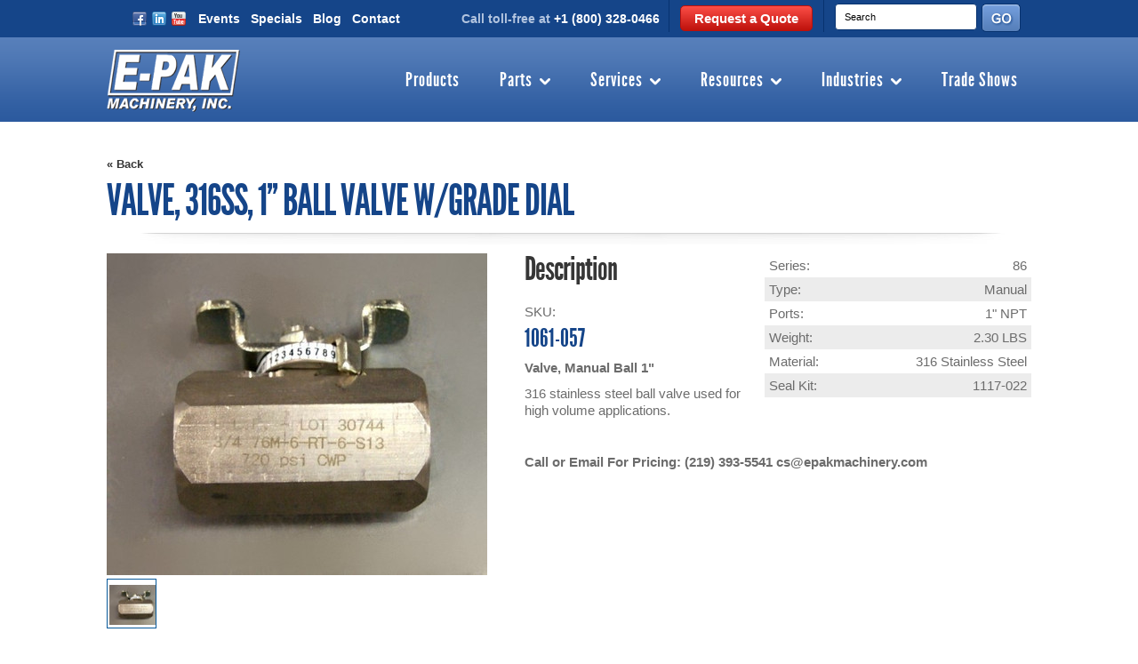

--- FILE ---
content_type: text/html; charset=UTF-8
request_url: https://www.epakmachinery.com/valve-316ss-1-ball-valve-w-grade-dial/
body_size: 14181
content:
<!DOCTYPE html PUBLIC "-//W3C//DTD XHTML 1.0 Transitional//EN" "https://www.w3.org/TR/xhtml1/DTD/xhtml1-transitional.dtd">
<html xml:lang="en" lang="en" xmlns="https://www.w3.org/1999/xhtml" xmlns:og="http://opengraphprotocol.org/schema/">
<head>
    
    

    <title>VALVE, 316SS, 1'' Ball Valve W/Grade Dial   - E-PAK Machinery</title>

    <meta http-equiv="Content-Type" content="text/html; charset=UTF-8" />
    <meta name="description" content="" />
    <meta name="keywords" content="" />

    <meta property="og:type" content="product" />
<meta property="og:title" content="VALVE, 316SS, 1&#039;&#039; Ball Valve W/Grade Dial  " />
<meta property="og:description" content="E-PAK Machinery manufactures quality liquid filling machines, including cappers and labelers, for the bottling industry. Buy equipment and parts online." />
<meta property="og:image" content="https://cdn1.bigcommerce.com/server1000/rpoll6h/products/277/images/845/1061_057__18032.1374178429.428.570.jpg?c=2" />
<meta property="og:site_name" content="E-PAK Machinery" />
<meta property="og:url" content="https://www.epakmachinery.com/valve-316ss-1-ball-valve-w-grade-dial/" />
<meta property="pinterest:richpins" content="enabled" />
    <link rel='canonical' href='https://www.epakmachinery.com/valve-316ss-1-ball-valve-w-grade-dial/' />
    
    <meta http-equiv="Content-Script-Type" content="text/javascript" />
    <meta name="viewport" content="width=device-width, initial-scale=1.0">
    <meta http-equiv="Content-Style-Type" content="text/css" />
    <meta name="google-site-verification" content="vcTBvRGSh8g83kWonODzK0DPvfow-TW2F2EyQGupaEk" />

    
    <link rel="shortcut icon" href="https://cdn2.bigcommerce.com/server1000/rpoll6h/product_images/EPak_Favicon.png" />
    <script src="https://ajax.googleapis.com/ajax/libs/jquery/3.3.1/jquery.min.js"></script>
    <!-- begin: js page tag -->
    <script language="javascript" type="text/javascript">//<![CDATA[
        (function(){
            // this happens before external dependencies (and dom ready) to reduce page flicker
            var node, i;
            for (i = window.document.childNodes.length; i--;) {
                node = window.document.childNodes[i];
                if (node.nodeName == 'HTML') {
                    node.className += ' javascript';
                }
            }
        })();
    //]]></script>
    <!-- end: js page tag -->
    <link rel="stylesheet" href="https://maxcdn.bootstrapcdn.com/bootstrap/4.0.0/css/bootstrap.min.css" integrity="sha384-Gn5384xqQ1aoWXA+058RXPxPg6fy4IWvTNh0E263XmFcJlSAwiGgFAW/dAiS6JXm" crossorigin="anonymous">
    <link href="https://cdn9.bigcommerce.com/r-50b4fa8997ce43839fb9457331bc39687cd8345a/themes/__master/Styles/styles.css" type="text/css" rel="stylesheet" /><link href="https://cdn1.bigcommerce.com/server1000/rpoll6h/templates/__custom/Styles/styles.css?t=1753456145" media="all" type="text/css" rel="stylesheet" />
<link href="https://cdn9.bigcommerce.com/r-c71b9995f4a706510d16ad47d2472c26eb88e9bf/themes/Classic/Styles/iselector.css" media="all" type="text/css" rel="stylesheet" />
<link href="https://cdn9.bigcommerce.com/r-c71b9995f4a706510d16ad47d2472c26eb88e9bf/themes/Classic/Styles/flexslider.css" media="all" type="text/css" rel="stylesheet" />
<link href="https://cdn9.bigcommerce.com/r-c71b9995f4a706510d16ad47d2472c26eb88e9bf/themes/Classic/Styles/slide-show.css" media="all" type="text/css" rel="stylesheet" />
<link href="https://cdn9.bigcommerce.com/r-c71b9995f4a706510d16ad47d2472c26eb88e9bf/themes/Classic/Styles/styles-slide-show.css" media="all" type="text/css" rel="stylesheet" />
<link href="https://cdn9.bigcommerce.com/r-50b4fa8997ce43839fb9457331bc39687cd8345a/themes/__master/Styles/social.css" media="all" type="text/css" rel="stylesheet" />
<link href="https://cdn1.bigcommerce.com/server1000/rpoll6h/templates/__custom/Styles/white.css?t=1753456145" media="all" type="text/css" rel="stylesheet" />
<!--[if IE]><link href="https://cdn9.bigcommerce.com/r-c71b9995f4a706510d16ad47d2472c26eb88e9bf/themes/Classic/Styles/ie.css" media="all" type="text/css" rel="stylesheet" /><![endif]-->
<link href="https://cdn9.bigcommerce.com/r-a074e181b15bd0e9590ebe32490603d155caefc8/javascript/jquery/plugins/imodal/imodal.css" type="text/css" rel="stylesheet" /><link href="https://cdn9.bigcommerce.com/r-a074e181b15bd0e9590ebe32490603d155caefc8/javascript/jquery/plugins/jqzoom/css/jquery.jqzoom.css" type="text/css" rel="stylesheet" /><link type="text/css" rel="stylesheet" href="https://cdn9.bigcommerce.com/r-a074e181b15bd0e9590ebe32490603d155caefc8/javascript/jquery/plugins/imodal/imodal.css" />

    <!-- Tell the browsers about our RSS feeds -->
    <link rel="alternate" type="application/rss+xml" title="Latest News (RSS 2.0)" href="https://www.epakmachinery.com/rss.php?action=newblogs&amp;type=rss" />
<link rel="alternate" type="application/atom+xml" title="Latest News (Atom 0.3)" href="https://www.epakmachinery.com/rss.php?action=newblogs&amp;type=atom" />
<link rel="alternate" type="application/rss+xml" title="New Products (RSS 2.0)" href="https://www.epakmachinery.com/rss.php?type=rss" />
<link rel="alternate" type="application/atom+xml" title="New Products (Atom 0.3)" href="https://www.epakmachinery.com/rss.php?type=atom" />
<link rel="alternate" type="application/rss+xml" title="Popular Products (RSS 2.0)" href="https://www.epakmachinery.com/rss.php?action=popularproducts&amp;type=rss" />
<link rel="alternate" type="application/atom+xml" title="Popular Products (Atom 0.3)" href="https://www.epakmachinery.com/rss.php?action=popularproducts&amp;type=atom" />


    <!-- Include visitor tracking code (if any) -->
    <!-- Start Tracking Code for analytics_googleanalytics -->

<script>
  (function(i,s,o,g,r,a,m){i['GoogleAnalyticsObject']=r;i[r]=i[r]||function(){
  (i[r].q=i[r].q||[]).push(arguments)},i[r].l=1*new Date();a=s.createElement(o),
  m=s.getElementsByTagName(o)[0];a.async=1;a.src=g;m.parentNode.insertBefore(a,m)
  })(window,document,'script','//www.google-analytics.com/analytics.js','ga');

  ga('create', 'UA-9131225-1', 'epakmachinery.com');
  ga('send', 'pageview');

</script>

<!-- End Tracking Code for analytics_googleanalytics -->



    

    

    <script type="text/javascript" src="https://cdn9.bigcommerce.com/r-a074e181b15bd0e9590ebe32490603d155caefc8/javascript/jquery/1.7.2/jquery.min.js"></script>
    <script src="https://cdnjs.cloudflare.com/ajax/libs/popper.js/1.12.9/umd/popper.min.js" integrity="sha384-ApNbgh9B+Y1QKtv3Rn7W3mgPxhU9K/ScQsAP7hUibX39j7fakFPskvXusvfa0b4Q" crossorigin="anonymous"></script>
    <script src="https://maxcdn.bootstrapcdn.com/bootstrap/4.0.0/js/bootstrap.min.js" integrity="sha384-JZR6Spejh4U02d8jOt6vLEHfe/JQGiRRSQQxSfFWpi1MquVdAyjUar5+76PVCmYl" crossorigin="anonymous"></script>
    <script type="text/javascript" src="https://cdn10.bigcommerce.com/r-a074e181b15bd0e9590ebe32490603d155caefc8/javascript/menudrop.js?"></script>
    <script type="text/javascript" src="https://cdn10.bigcommerce.com/r-a074e181b15bd0e9590ebe32490603d155caefc8/templates/Classic/js/common.js?"></script>
    <script type="text/javascript" src="https://cdn10.bigcommerce.com/r-a074e181b15bd0e9590ebe32490603d155caefc8/javascript/iselector.js?"></script>

    <!-- Template bespoke js -->
    <script type="text/javascript" src="https://cdn10.bigcommerce.com/r-a074e181b15bd0e9590ebe32490603d155caefc8/templates/Classic/js/jquery.autobox.js"></script>

    <script type="text/javascript" src="https://cdn10.bigcommerce.com/r-a074e181b15bd0e9590ebe32490603d155caefc8/templates/Classic/js/init.js"></script>

    <script type="text/javascript" src="https://cdn10.bigcommerce.com/r-a074e181b15bd0e9590ebe32490603d155caefc8/templates/Classic/js/imagesLoaded.js"></script>

    <script type="text/javascript">
    //<![CDATA[
    config.ShopPath = 'https://www.epakmachinery.com';
    config.AppPath = '';
    config.FastCart = 1;
    var ThumbImageWidth = 160;
    var ThumbImageHeight = 160;
    //]]>
    </script>
    
<script type="text/javascript" src="https://cdn9.bigcommerce.com/r-a074e181b15bd0e9590ebe32490603d155caefc8/javascript/jquery/plugins/imodal/imodal.js"></script><script type="text/javascript">
(function () {
    var xmlHttp = new XMLHttpRequest();

    xmlHttp.open('POST', 'https://bes.gcp.data.bigcommerce.com/nobot');
    xmlHttp.setRequestHeader('Content-Type', 'application/json');
    xmlHttp.send('{"store_id":"432461","timezone_offset":"-5","timestamp":"2025-11-09T21:23:04.52215000Z","visit_id":"9452b0fe-19dc-4cd2-b44a-22a6c057bd7d","channel_id":1}');
})();
</script>
<script src="https://www.google.com/recaptcha/api.js" async defer></script>
<script type="text/javascript" src="https://cdn9.bigcommerce.com/r-a074e181b15bd0e9590ebe32490603d155caefc8/javascript/jquery/plugins/jquery.form.js"></script>
<script type="text/javascript" src="https://cdn9.bigcommerce.com/r-a074e181b15bd0e9590ebe32490603d155caefc8/javascript/jquery/plugins/imodal/imodal.js"></script>
<script type="text/javascript">
var BCData = {};
</script>

    <script type="text/javascript" src="https://cdn9.bigcommerce.com/r-a074e181b15bd0e9590ebe32490603d155caefc8/javascript/quicksearch.js"></script>
    
    <script type="text/javascript" src="/templates/__custom/js/jquery.bxslider.min.js"></script>
        <script src="/templates/__custom/js/bc-adaptive-nav.js"></script>
    <!-- Bing and Google -->
    <meta name="msvalidate.01" content="840FEF6667EC395062A0CC4BE3FA7625" />

    <script>
  (function(i,s,o,g,r,a,m){i['GoogleAnalyticsObject']=r;i[r]=i[r]||function(){
  (i[r].q=i[r].q||[]).push(arguments)},i[r].l=1*new Date();a=s.createElement(o),
  m=s.getElementsByTagName(o)[0];a.async=1;a.src=g;m.parentNode.insertBefore(a,m)
  })(window,document,'script','//www.google-analytics.com/analytics.js','ga');

  ga('create', 'UA-46255210-1', 'epakmachinery.com');
  ga('create', 'UA-47848216-1',{'name':'mysite_rollup'});
  ga('send', 'pageview');
  ga('mysite_rollup.send','pageview');

</script>
    
<!-- responsive navigation -->    
<script>
$(document).ready(function(){
    /** adding mobile div after nav primary **/
    $('#primary-menu').after('<div class="mobile_menu"></div>');
    /** copying the menu for the menu **/
    $('#primary-menu').clone().prependTo('.mobile_menu');
    /** adding class to mobile nav-primary ul **/
     $('.mobile_menu ul.category-list').attr('id','nav');
    
    $('.mobile_menu ul#nav').attr('class','flexnav');
    $('.mobile_menu nav#primary-menu').attr('id','');
    $('.mobile_menu nav').addClass('m_menu');
    /** adding class to mobile nav-primary ul **/
    $('<div class="menu-button"><span> <img src="https://cdn2.bigcommerce.com/server1000/rpoll6h/product_images/uploaded_images/menu-icon.png?t=1527579205" alt="navimg"></span></div>').insertBefore('nav.m_menu')
    
  $('.mobile_menu').after('<div class="mobile_number"><a href="tel:+1-800-328-0466"><img src="https://cdn2.bigcommerce.com/server1000/rpoll6h/product_images/uploaded_images/call-icon.png?t=1527579206" alt="" /></a></div>')

$('#search_icon').on('click',function(){
    $('.search_form').toggleClass('active');
   
});


    
});
</script>
<script>
/*
    FlexNav.js 1.3.3

    Created by Jason Weaver https://jasonweaver.name
    Released under https://unlicense.org/

//
*/


(function() {
  var $;

  $ = jQuery;

  $.fn.flexNav = function(options) {
    var $nav, $top_nav_items, breakpoint, count, nav_percent, nav_width, resetMenu, resizer, settings, showMenu, toggle_selector, touch_selector;
    settings = $.extend({
      'animationSpeed': 250,
      'transitionOpacity': true,
      'buttonSelector': '.menu-button',
      'hoverIntent': false,
      'hoverIntentTimeout': 150,
      'calcItemWidths': false,
      'hover': true
    }, options);
    $nav = $(this);
    $nav.addClass('with-js');
    if (settings.transitionOpacity === true) {
      $nav.addClass('opacity');
    }
    $nav.find("li").each(function() {
      if ($(this).has("ul").length) {
        return $(this).addClass("item-with-ul").find("ul").hide();
      }
    });
    if (settings.calcItemWidths === true) {
      $top_nav_items = $nav.find('>li');
      count = $top_nav_items.length;
      nav_width = 100 / count;
      nav_percent = nav_width + "%";
    }
    if ($nav.data('breakpoint')) {
      breakpoint = $nav.data('breakpoint');
    }
    showMenu = function() {
      if ($nav.hasClass('lg-screen') === true && settings.hover === true) {
        if (settings.transitionOpacity === true) {
          return $(this).find('>ul').addClass('flexnav-show').stop(true, true).animate({
            height: ["toggle", "swing"],
            opacity: "toggle"
          }, settings.animationSpeed);
        } else {
          return $(this).find('>ul').addClass('flexnav-show').stop(true, true).animate({
            height: ["toggle", "swing"]
          }, settings.animationSpeed);
        }
      }
    };
    resetMenu = function() {
      if ($nav.hasClass('lg-screen') === true && $(this).find('>ul').hasClass('flexnav-show') === true && settings.hover === true) {
        if (settings.transitionOpacity === true) {
          return $(this).find('>ul').removeClass('flexnav-show').stop(true, true).animate({
            height: ["toggle", "swing"],
            opacity: "toggle"
          }, settings.animationSpeed);
        } else {
          return $(this).find('>ul').removeClass('flexnav-show').stop(true, true).animate({
            height: ["toggle", "swing"]
          }, settings.animationSpeed);
        }
      }
    };
    resizer = function() {
      var selector;
      if ($(window).width() <= breakpoint) {
        $nav.removeClass("lg-screen").addClass("sm-screen");
        if (settings.calcItemWidths === true) {
          $top_nav_items.css('width', '100%');
        }
        selector = settings['buttonSelector'] + ', ' + settings['buttonSelector'] + ' .touch-button';
        $(selector).removeClass('active');
        return $('.one-page li a').on('click', function() {
          return $nav.removeClass('flexnav-show');
        });
      } else if ($(window).width() > breakpoint) {
        $nav.removeClass("sm-screen").addClass("lg-screen");
        if (settings.calcItemWidths === true) {
          $top_nav_items.css('width', nav_percent);
        }
        $nav.removeClass('flexnav-show').find('.item-with-ul').on();
        $('.item-with-ul').find('ul').removeClass('flexnav-show');
        resetMenu();
        if (settings.hoverIntent === true) {
          return $('.item-with-ul').hoverIntent({
            over: showMenu,
            out: resetMenu,
            timeout: settings.hoverIntentTimeout
          });
        } else if (settings.hoverIntent === false) {
          return $('.item-with-ul').on('mouseenter', showMenu).on('mouseleave', resetMenu);
        }
      }
    };
    $(settings['buttonSelector']).data('navEl', $nav);
    touch_selector = '.item-with-ul, ' + settings['buttonSelector'];
    $(touch_selector).append('<span class="touch-button"><i class="navicon">&#9660;</i></span>');
    toggle_selector = settings['buttonSelector'] + ', ' + settings['buttonSelector'] + ' .touch-button';
    $(toggle_selector).on('click', function(e) {
      var $btnParent, $thisNav, bs;
      $(toggle_selector).toggleClass('active');
      e.preventDefault();
      e.stopPropagation();
      bs = settings['buttonSelector'];
      $btnParent = $(this).is(bs) ? $(this) : $(this).parent(bs);
      $thisNav = $btnParent.data('navEl');
      return $thisNav.toggleClass('flexnav-show');
    });
    $('.touch-button').on('click', function(e) {
      var $sub, $touchButton;
      $sub = $(this).parent('.item-with-ul').find('>ul');
      $touchButton = $(this).parent('.item-with-ul').find('>span.touch-button');
      if ($nav.hasClass('lg-screen') === true) {
        $(this).parent('.item-with-ul').siblings().find('ul.flexnav-show').removeClass('flexnav-show').hide();
      }
      if ($sub.hasClass('flexnav-show') === true) {
        $sub.removeClass('flexnav-show').slideUp(settings.animationSpeed);
        return $touchButton.removeClass('active');
      } else if ($sub.hasClass('flexnav-show') === false) {
        $sub.addClass('flexnav-show').slideDown(settings.animationSpeed);
        return $touchButton.addClass('active');
      }
    });
    $nav.find('.item-with-ul *').focus(function() {
      $(this).parent('.item-with-ul').parent().find(".open").not(this).removeClass("open").hide();
      return $(this).parent('.item-with-ul').find('>ul').addClass("open").show();
    });
    resizer();
    return $(window).on('resize', resizer);
  };

}).call(this);
   
</script>
 <script type="text/javascript">
    jQuery(document).ready(function($) {
        $(".flexnav").flexNav();
    });
</script>

<script type="text/javascript" async src="https://s3.amazonaws.com/beacon.pmmimediagroup.com/prod/script.js"></script>
    <!-- Google Tag Manager -->
<script>(function(w,d,s,l,i){w[l]=w[l]||[];w[l].push({'gtm.start':
new Date().getTime(),event:'gtm.js'});var f=d.getElementsByTagName(s)[0],
j=d.createElement(s),dl=l!='dataLayer'?'&l='+l:'';j.async=true;j.src=
'https://www.googletagmanager.com/gtm.js?id='+i+dl;f.parentNode.insertBefore(j,f);
})(window,document,'script','dataLayer','GTM-TKRC7J9');</script>
<!-- End Google Tag Manager -->
</head>

<body>
    <script type="text/javascript" src="/javascript/jquery/plugins/validate/jquery.validate.js?"></script>
    <script type="text/javascript" src="/javascript/product.functions.js?"></script>
    <script type="text/javascript" src="/javascript/product.js?"></script>
    <div id="Container">
    <!-- Google Tag Manager (noscript) -->
<noscript><iframe src="https://www.googletagmanager.com/ns.html?id=GTM-TKRC7J9"
height="0" width="0" style="display:none;visibility:hidden"></iframe></noscript>
<!-- End Google Tag Manager (noscript) -->
        <div id="AjaxLoading"><img src="https://cdn2.bigcommerce.com/server1000/rpoll6h/templates/__custom/images/ajax-loader.gif?t=1753456145" alt="" />&nbsp; Loading... Please wait...</div>
        

        <div id="Outer">
            
<div id="header-wrap">
    
    <header id="header">
        <nav id="secondary-menu" class="d-none d-md-block d-lg-block"> 
            <ul class="sm-left">
                <li>
                    <ul>
                        <li>
                            <a href="https://www.facebook.com/epakmachineryinc" target="_blank" class="icon-fb"><span></span></a> <a href="https://www.linkedin.com/company/e-pak-machinery-inc-" target="_blank" class="icon-li"><span></span></a> <a href="https://www.youtube.com/user/EPAKMachineryInc" target="_blank" class="icon-yo"><span></span></a>
                        </li>
                        <li><a href="/events">Events</a></li>
                        <li><a href="/specials">Specials</a></li>
                        <li><a href="/blog">Blog</a></li>
                        <li><a href="/contact">Contact</a></li>
                    </ul>
                </li>
            </ul>
             <ul class="sm-right">
                 <li><span>Call toll-free at <a href="tel:+1-800-328-0466">+1 (800) 328-0466</a>
                 <li class="second"><a href="/contact/" class="button">Request a Quote</a></li>
                 <li id="header-search-li">
                     			<div id="SearchForm">
				<form action="https://www.epakmachinery.com/search.php" method="get" onsubmit="return check_small_search_form()">
					<label for="search_query">Search</label>
					<input type="text" name="search_query" id="search_query" class="Textbox autobox" value="Search" />
					<input type="submit" value="" class="search-go" />
				</form>
				<p>
					<a href="https://www.epakmachinery.com/search.php?mode=advanced"><strong>Advanced Search</strong></a> |
					<a href="https://www.epakmachinery.com/search.php?action=Tips">Search Tips</a>
				</p>
			</div>

			<script type="text/javascript">
				var QuickSearchAlignment = 'right';
				var QuickSearchWidth = '232px';
				lang.EmptySmallSearch = "You forgot to enter some search keywords.";
			</script>

                 </li>
            </ul> 
        </nav> <!-- END SECONDARY MENU -->
        <div id="e-pak-logo">
            <a href="/"><img src="https://cdn2.bigcommerce.com/server1000/rpoll6h/templates/__custom/images/e-pak-logo.png?t=1753456145" alt="E-PAK Machinery, Inc." title="E-PAK Machinery, Inc." width="150" height="70"></a>
        </div>

      
        <nav id="primary-menu">
            
            <ul class="category-list"><li class="nav-item ">
    <a class="nav-link" href="https://www.epakmachinery.com/products/">
        Products
        <ul><li class="nav-item ">
    <a class="nav-link" href="/bottle-labeling-machines/">
        Automatic Bottle Labeling Machines
        
    </a>
</li>
<li class="nav-item ">
    <a class="nav-link" href="/bottle-cleaning-equipment/">
        Automatic Bottle Washing &amp; Cleaning Machines
        
    </a>
</li>
<li class="nav-item ">
    <a class="nav-link" href="/bottle-capping-machines/">
        Bottle Capping Machines &amp; Equipment
        <ul><li class="nav-item ">
    <a class="nav-link" href="/cap-completion-systems/">
        Cap Completion Systems
        
    </a>
</li>
<li class="nav-item ">
    <a class="nav-link" href="/cap-feeding-systems/">
        Cap Feeding Systems
        
    </a>
</li>
<li class="nav-item LastChild">
    <a class="nav-link" href="/plugging-systems-for-bottle-capping-machines/">
        Plugging Systems for Bottle Capping Machines
        
    </a>
</li>
</ul>
    </a>
</li>
<li class="nav-item ">
    <a class="nav-link" href="/conveyors/">
        Bottle Conveyor Systems
        
    </a>
</li>
<li class="nav-item ">
    <a class="nav-link" href="/liquid-filling-machines/">
        Liquid Filling Machines
        <ul><li class="nav-item ">
    <a class="nav-link" href="/gravity-fillers/">
        Gravity Fillers &amp; Filling Machines
        
    </a>
</li>
<li class="nav-item ">
    <a class="nav-link" href="/net-weigh-fillers/">
        Net Weight Fillers &amp; Filling Machines
        
    </a>
</li>
<li class="nav-item ">
    <a class="nav-link" href="/overflow-fillers/">
        Overflow Fillers &amp; Filling Machines
        
    </a>
</li>
<li class="nav-item ">
    <a class="nav-link" href="/piston-fillers-and-machines/">
        Piston Fillers &amp; Filling Machines
        
    </a>
</li>
<li class="nav-item ">
    <a class="nav-link" href="/portable-molten-fillers/">
        Portable Molten Fillers 
        
    </a>
</li>
<li class="nav-item ">
    <a class="nav-link" href="/pressure-fillers/">
        Pressure Fillers &amp; Filling Machines
        
    </a>
</li>
<li class="nav-item ">
    <a class="nav-link" href="/pump-fillers/">
        Pump Fillers &amp; Filling Machines
        
    </a>
</li>
</ul>
    </a>
</li>
<li class="nav-item ">
    <a class="nav-link" href="/molten-product-fillers-1/">
        Molten Fillers
        <ul><li class="nav-item ">
    <a class="nav-link" href="/molten-container-handling/">
        Molten Container Handling
        
    </a>
</li>
<li class="nav-item ">
    <a class="nav-link" href="/portable-molten-fillers-1/">
        Portable Molten Fillers
        
    </a>
</li>
<li class="nav-item ">
    <a class="nav-link" href="/molten-filling-systems/">
        Molten Filling Systems
        
    </a>
</li>
<li class="nav-item LastChild">
    <a class="nav-link" href="/wick-inserters/">
        Wick Inserters
        
    </a>
</li>
</ul>
    </a>
</li>
<li class="nav-item ">
    <a class="nav-link" href="/polycarbonate-safety-shields/">
        Polycarbonate Safety Shields 
        
    </a>
</li>
</ul>
    </a>
</li>
<li class="nav-item ">
    <a class="nav-link" href="https://www.epakmachinery.com/parts/">
        Parts
        <ul><li class="nav-item ">
    <a class="nav-link" href="/air-fittings/">
        Air Fittings
        
    </a>
</li>
<li class="nav-item ">
    <a class="nav-link" href="/apacks-parts/">
        APACKS Parts
        
    </a>
</li>
<li class="nav-item ">
    <a class="nav-link" href="/belt-separators-parts/">
        Belt Separators &amp; Parts
        
    </a>
</li>
<li class="nav-item ">
    <a class="nav-link" href="/elevator/">
        Bottle &amp; Cap Elevator Parts
        
    </a>
</li>
<li class="nav-item ">
    <a class="nav-link" href="/belts/">
        Belts &amp; Grippers
        
    </a>
</li>
<li class="nav-item ">
    <a class="nav-link" href="/capper-parts/">
        Capping Machine Parts
        <ul><li class="nav-item ">
    <a class="nav-link" href="/Capper-Assemblies/">
        Assemblies
        
    </a>
</li>
<li class="nav-item ">
    <a class="nav-link" href="/belts-1/">
        Belts
        
    </a>
</li>
<li class="nav-item ">
    <a class="nav-link" href="/chucks-inserts/">
        Chucks &amp; Inserts
        
    </a>
</li>
<li class="nav-item ">
    <a class="nav-link" href="/capper-chute-parts/">
        Chute Parts
        
    </a>
</li>
<li class="nav-item ">
    <a class="nav-link" href="/clutches/">
        Clutches
        
    </a>
</li>
<li class="nav-item ">
    <a class="nav-link" href="/capper-cylinders/">
        Cylinders
        
    </a>
</li>
<li class="nav-item ">
    <a class="nav-link" href="/gear-boxes-motors-drives-1/">
        Gear Boxes, Motors, &amp; Drives
        
    </a>
</li>
<li class="nav-item ">
    <a class="nav-link" href="/gripper-discs/">
        Gripper Discs
        
    </a>
</li>
<li class="nav-item ">
    <a class="nav-link" href="/guarding-clamps-hardware/">
        Guarding Clamps &amp; Hardware
        
    </a>
</li>
<li class="nav-item ">
    <a class="nav-link" href="/pulleys/">
        Pulleys
        
    </a>
</li>
<li class="nav-item LastChild">
    <a class="nav-link" href="/capper-shafts/">
        Shafts &amp; Sprockets
        
    </a>
</li>
</ul>
    </a>
</li>
<li class="nav-item ">
    <a class="nav-link" href="/conveyor-parts/">
        Conveyor System Parts
        <ul><li class="nav-item ">
    <a class="nav-link" href="/assemblies/">
        Assemblies
        
    </a>
</li>
<li class="nav-item ">
    <a class="nav-link" href="/brackets-2/">
        Brackets
        
    </a>
</li>
<li class="nav-item ">
    <a class="nav-link" href="/chain/">
        Chain
        
    </a>
</li>
<li class="nav-item ">
    <a class="nav-link" href="/gear-boxes-motors-drives/">
        Gear Boxes, Motors, &amp; Drives
        
    </a>
</li>
<li class="nav-item ">
    <a class="nav-link" href="/rails-wear-strip/">
        Rails &amp; Wear strip
        
    </a>
</li>
<li class="nav-item LastChild">
    <a class="nav-link" href="/sprockets-bearings/">
        Sprockets &amp; Bearings
        
    </a>
</li>
</ul>
    </a>
</li>
<li class="nav-item ">
    <a class="nav-link" href="/electrical-parts/">
        Electrical Parts
        <ul><li class="nav-item ">
    <a class="nav-link" href="/fuses-fuse-holders-circuit-breakers/">
        Fuses, Fuse Holders &amp; Circuit Breakers
        
    </a>
</li>
<li class="nav-item ">
    <a class="nav-link" href="/lamps-indicators-alarms/">
        Lamps, Indicators, &amp; Alarms
        
    </a>
</li>
<li class="nav-item ">
    <a class="nav-link" href="/power-supplies/">
        Power Supplies
        
    </a>
</li>
<li class="nav-item ">
    <a class="nav-link" href="/terminal-blocks-connectors-cord-grips/">
        Terminal Blocks, Connectors, &amp; Cord Grips
        
    </a>
</li>
<li class="nav-item ">
    <a class="nav-link" href="/timers-counters/">
        Timers &amp; Counters
        
    </a>
</li>
<li class="nav-item ">
    <a class="nav-link" href="/brackets-1/">
        Brackets
        
    </a>
</li>
<li class="nav-item ">
    <a class="nav-link" href="/motors-drives/">
        Motors &amp; Drives
        
    </a>
</li>
<li class="nav-item ">
    <a class="nav-link" href="/plcs-hmis-controllers/">
        PLC’s, HMI’s, &amp; Controllers
        
    </a>
</li>
<li class="nav-item ">
    <a class="nav-link" href="/relays-contactors-overloads/">
        Relays, Contactors, &amp; Overloads
        
    </a>
</li>
<li class="nav-item ">
    <a class="nav-link" href="/sensors/">
        Sensors
        
    </a>
</li>
<li class="nav-item LastChild">
    <a class="nav-link" href="/switches-pots/">
        Switches &amp; Pots
        
    </a>
</li>
</ul>
    </a>
</li>
<li class="nav-item ">
    <a class="nav-link" href="/filler-parts/">
        Filling Machine Parts
        <ul><li class="nav-item ">
    <a class="nav-link" href="/actuators-valves/">
        Actuators &amp; Valves
        
    </a>
</li>
<li class="nav-item ">
    <a class="nav-link" href="/Filler-Assemblies/">
        Assemblies
        
    </a>
</li>
<li class="nav-item ">
    <a class="nav-link" href="/brackets/">
        Brackets
        
    </a>
</li>
<li class="nav-item ">
    <a class="nav-link" href="/filler-cylinders/">
        Cylinders
        
    </a>
</li>
<li class="nav-item ">
    <a class="nav-link" href="/drip-tray-bottle-grabber-indexing/">
        Drip Tray, Bottle Grabber, &amp; Indexing
        
    </a>
</li>
<li class="nav-item ">
    <a class="nav-link" href="/fill-head-assemblies-parts/">
        Fill Head Assemblies &amp; Parts
        
    </a>
</li>
<li class="nav-item ">
    <a class="nav-link" href="/fittings/">
        Fittings
        
    </a>
</li>
<li class="nav-item ">
    <a class="nav-link" href="/motors-pumps/">
        Motors &amp; Pumps
        
    </a>
</li>
<li class="nav-item ">
    <a class="nav-link" href="/pistons/">
        Pistons
        
    </a>
</li>
<li class="nav-item ">
    <a class="nav-link" href="/pump-parts/">
        Pump Parts
        
    </a>
</li>
<li class="nav-item ">
    <a class="nav-link" href="/screens/">
        Screens
        
    </a>
</li>
<li class="nav-item ">
    <a class="nav-link" href="/seal-kits-apacks/">
        Seal Kits (APACKS)
        
    </a>
</li>
<li class="nav-item ">
    <a class="nav-link" href="/seal-kits/">
        Seal kits (E-PAK)
        
    </a>
</li>
<li class="nav-item ">
    <a class="nav-link" href="/filler-shafts/">
        Shafts
        
    </a>
</li>
<li class="nav-item ">
    <a class="nav-link" href="/tanks/">
        Tanks
        
    </a>
</li>
<li class="nav-item LastChild">
    <a class="nav-link" href="/nozzle-tips/">
        Nozzle Tips
        
    </a>
</li>
</ul>
    </a>
</li>
<li class="nav-item ">
    <a class="nav-link" href="/labeler-parts/">
        Labeling Machine Parts
        <ul><li class="nav-item ">
    <a class="nav-link" href="/Labeler-Assemblies/">
        Labeler Assemblies
        
    </a>
</li>
<li class="nav-item LastChild">
    <a class="nav-link" href="/labeler-shafts/">
        Labeler Shafts
        
    </a>
</li>
</ul>
    </a>
</li>
<li class="nav-item ">
    <a class="nav-link" href="/locking-collars-clamps/">
        Locking Collars &amp; Clamps
        
    </a>
</li>
<li class="nav-item ">
    <a class="nav-link" href="/bearings/">
        Metal Bearings
        
    </a>
</li>
<li class="nav-item ">
    <a class="nav-link" href="/pneumatic-parts/">
        Pneumatic Filling Machine Parts
        <ul><li class="nav-item ">
    <a class="nav-link" href="/pneumatic-cylinders/">
        Pneumatic Cylinders
        
    </a>
</li>
<li class="nav-item ">
    <a class="nav-link" href="/pneumatic-valves/">
        Pneumatic Valves
        
    </a>
</li>
<li class="nav-item ">
    <a class="nav-link" href="/pnuematic-fittings/">
        Pnuematic Fittings 
        
    </a>
</li>
<li class="nav-item LastChild">
    <a class="nav-link" href="/regulators-gauges/">
        Regulators &amp; Gauges
        
    </a>
</li>
</ul>
    </a>
</li>
<li class="nav-item ">
    <a class="nav-link" href="/sorter-parts/">
        Sorter Parts
        <ul><li class="nav-item ">
    <a class="nav-link" href="/elevator-sorter-parts/">
        Elevator Sorter Parts
        
    </a>
</li>
<li class="nav-item ">
    <a class="nav-link" href="/new-category/">
        Pocket Sorter Parts
        
    </a>
</li>
<li class="nav-item LastChild">
    <a class="nav-link" href="/vibratory-sorter-parts/">
        Vibratory Sorter Parts
        
    </a>
</li>
</ul>
    </a>
</li>
<li class="nav-item ">
    <a class="nav-link" href="/special-fittings-hardware/">
        Special Fittings &amp; Hardware
        <ul><li class="nav-item ">
    <a class="nav-link" href="/special-bolts/">
        Bolts
        
    </a>
</li>
<li class="nav-item ">
    <a class="nav-link" href="/special-bushings/">
        Bushings
        
    </a>
</li>
<li class="nav-item ">
    <a class="nav-link" href="/caps-plugs/">
        Caps &amp; Plugs
        
    </a>
</li>
<li class="nav-item ">
    <a class="nav-link" href="/special-fittings/">
        Fittings
        <ul><li class="nav-item ">
    <a class="nav-link" href="/special-barbs/">
        Barbs
        
    </a>
</li>
<li class="nav-item ">
    <a class="nav-link" href="/special-pipe-fittings/">
        Pipe Fittings
        
    </a>
</li>
<li class="nav-item LastChild">
    <a class="nav-link" href="/special-tri-clamp-fittings/">
        Tri-Clamp Fittings
        
    </a>
</li>
</ul>
    </a>
</li>
<li class="nav-item ">
    <a class="nav-link" href="/special-grommets/">
        Grommets 
        
    </a>
</li>
<li class="nav-item ">
    <a class="nav-link" href="/guarding-clamps-hardware-1/">
        Guarding Clamps &amp; Hardware
        
    </a>
</li>
<li class="nav-item ">
    <a class="nav-link" href="/special-hinges/">
        Hinges
        
    </a>
</li>
<li class="nav-item ">
    <a class="nav-link" href="/special-keys-key-stock/">
        Keys &amp; Key Stock
        
    </a>
</li>
<li class="nav-item ">
    <a class="nav-link" href="/special-nuts/">
        Nuts
        
    </a>
</li>
<li class="nav-item ">
    <a class="nav-link" href="/special-pins/">
        Pins
        
    </a>
</li>
<li class="nav-item ">
    <a class="nav-link" href="/special-rods/">
        Rods
        
    </a>
</li>
<li class="nav-item ">
    <a class="nav-link" href="/special-snap-rings/">
        Snap Rings
        
    </a>
</li>
<li class="nav-item ">
    <a class="nav-link" href="/springs/">
        Springs
        
    </a>
</li>
<li class="nav-item LastChild">
    <a class="nav-link" href="/special-washers/">
        Washers
        
    </a>
</li>
</ul>
    </a>
</li>
<li class="nav-item ">
    <a class="nav-link" href="/tubing/">
        Tubing
        <ul><li class="nav-item ">
    <a class="nav-link" href="/air-tubing/">
        Air Tubing
        
    </a>
</li>
<li class="nav-item ">
    <a class="nav-link" href="/lubrication-tubing/">
        Lubrication Tubing 
        
    </a>
</li>
<li class="nav-item LastChild">
    <a class="nav-link" href="/product-tubing/">
        Product Tubing
        
    </a>
</li>
</ul>
    </a>
</li>
<li class="nav-item LastChild">
    <a class="nav-link" href="/turntable-parts/">
        Turntable Parts
        <ul><li class="nav-item ">
    <a class="nav-link" href="/brackets-3/">
        Brackets
        
    </a>
</li>
<li class="nav-item LastChild">
    <a class="nav-link" href="/rails-wear-strip-1/">
        Rails &amp; Wear strip
        
    </a>
</li>
</ul>
    </a>
</li>
</ul>
    </a>
</li>
<li class="nav-item ">
    <a class="nav-link" href="https://www.epakmachinery.com/services/">
        Services
        <ul><li class="nav-item ">
    <a class="nav-link" href="/field-service/">
        Field Service
        
    </a>
</li>
<li class="nav-item ">
    <a class="nav-link" href="/installation/">
        Installation
        
    </a>
</li>
<li class="nav-item ">
    <a class="nav-link" href="/leasing/">
        Leasing
        
    </a>
</li>
</ul>
    </a>
</li>
<li class="nav-item ">
    <a class="nav-link" href="https://www.epakmachinery.com/resources/">
        Resources
        <ul><li class="nav-item ">
    <a class="nav-link" href="/change-parts/">
        Change Parts
        
    </a>
</li>
<li class="nav-item ">
    <a class="nav-link" href="/chart-viscosity-of-common-liquids/">
        Chart Viscosity of Common Liquids
        
    </a>
</li>
<li class="nav-item ">
    <a class="nav-link" href="/product-characteristics-1/">
        Product Characteristics
        
    </a>
</li>
<li class="nav-item ">
    <a class="nav-link" href="/systems/">
        Systems
        
    </a>
</li>
<li class="nav-item LastChild">
    <a class="nav-link" href="/media/">
        Video Media
        
    </a>
</li>
</ul>
    </a>
</li>
<li class="nav-item ">
    <a class="nav-link" href="https://www.epakmachinery.com/industries/">
        Industries
        <ul><li class="nav-item ">
    <a class="nav-link" href="/acids-corrosives/">
        Acids &amp; Corrosives
        
    </a>
</li>
<li class="nav-item ">
    <a class="nav-link" href="/alcohol-bottling-filling-machines/">
        Alcohol Bottling &amp; Filling Machines
        
    </a>
</li>
<li class="nav-item ">
    <a class="nav-link" href="/beverages-juice/">
        Beverage &amp; Juice Filling Machines
        <ul><li class="nav-item LastChild">
    <a class="nav-link" href="/water-bottle-machines-equipment/">
        Water Bottling Machines &amp; Equipment
        
    </a>
</li>
</ul>
    </a>
</li>
<li class="nav-item ">
    <a class="nav-link" href="/candles-lip-balms-molten/">
        Candles, Lip Balms &amp; Molten
        
    </a>
</li>
<li class="nav-item ">
    <a class="nav-link" href="/chemical-bottling-industrial-agricultural/">
        Chemical Bottling Industrial &amp; Agricultural 
        
    </a>
</li>
<li class="nav-item ">
    <a class="nav-link" href="/cosmetic-nail-polish-filling-machines/">
        Cosmetic &amp; Nail Polish Filling Machines
        
    </a>
</li>
<li class="nav-item ">
    <a class="nav-link" href="/e-liquid-bottle-filling-machines/">
        E-Liquid Bottle Filling Machines
        
    </a>
</li>
<li class="nav-item ">
    <a class="nav-link" href="/foods-sauces/">
        Food &amp; Sauce Filling Machines
        
    </a>
</li>
<li class="nav-item ">
    <a class="nav-link" href="/fruit-juice-filling-lines-machines/">
        Fruit Juice Filling Lines &amp; Machines
        
    </a>
</li>
<li class="nav-item ">
    <a class="nav-link" href="/hand-sanitizer-filling-equipment/">
        Hand Sanitizer Machines &amp; Equipment
        
    </a>
</li>
<li class="nav-item ">
    <a class="nav-link" href="/janitorial-cleaning-supplies/">
        Janitorial &amp; Cleaning Product Filling Machines
        
    </a>
</li>
<li class="nav-item ">
    <a class="nav-link" href="/liquid-soap-sanitizers-filling-equipment/">
        Liquid Soap &amp; Sanitizers Filling Equipment
        
    </a>
</li>
<li class="nav-item ">
    <a class="nav-link" href="/paints-stains-sealants/">
        Paints, Stains &amp; Sealants
        
    </a>
</li>
<li class="nav-item ">
    <a class="nav-link" href="/personal-care-health-beauty/">
        Personal Care, Health, &amp; Beauty Filling Machines
        
    </a>
</li>
<li class="nav-item ">
    <a class="nav-link" href="/petroleum-automotive/">
        Petroleum &amp; Automotive
        
    </a>
</li>
<li class="nav-item ">
    <a class="nav-link" href="/pharmaceutical-nutraceutical/">
        Pharmaceutical &amp; Nutraceutical Filling Machines
        
    </a>
</li>
<li class="nav-item ">
    <a class="nav-link" href="/cartridge-filling-machines/">
        Vape Cartridge Filling Machines
        
    </a>
</li>
</ul>
    </a>
</li>
<li class="nav-item ">
    <a class="nav-link" href="https://www.epakmachinery.com/trade-shows/">
        Trade Shows
        
    </a>
</li>
</ul>

                      

            
        </nav>      
        <div class="header_search">
            <button id="search_icon"><img src="https://cdn2.bigcommerce.com/server1000/rpoll6h/product_images/uploaded_images/search-icon.png?t=1527579206" alt="" /></button>
            <div class="search_form">
             			<div id="SearchForm">
				<form action="https://www.epakmachinery.com/search.php" method="get" onsubmit="return check_small_search_form()">
					<label for="search_query">Search</label>
					<input type="text" name="search_query" id="search_query" class="Textbox autobox" value="Search" />
					<input type="submit" value="" class="search-go" />
				</form>
				<p>
					<a href="https://www.epakmachinery.com/search.php?mode=advanced"><strong>Advanced Search</strong></a> |
					<a href="https://www.epakmachinery.com/search.php?action=Tips">Search Tips</a>
				</p>
			</div>

			<script type="text/javascript">
				var QuickSearchAlignment = 'right';
				var QuickSearchWidth = '232px';
				lang.EmptySmallSearch = "You forgot to enter some search keywords.";
			</script>

            </div>    
        </div>
                     

    </header> <!-- END HEADER -->
    
</div> <!-- END HEADER WRAP -->
<div class="ContentWrap">



    <div id="Wrapper">
        
        <div class="Content Widest" id="LayoutColumn1">
            <div class="Block Moveable Panel Breadcrumb" id="ProductBreadcrumb" >
	<ul>
	<li><a href="https://www.epakmachinery.com">Home</a></li><li><a href="https://www.epakmachinery.com/parts/">Parts</a></li><li>VALVE, 316SS, 1&#039;&#039; Ball Valve W/Grade Dial  </li>
</ul>
<ul>
	<li><a href="https://www.epakmachinery.com">Home</a></li><li><a href="https://www.epakmachinery.com/parts/">Parts</a></li><li><a href="https://www.epakmachinery.com/filler-parts/">Filling Machine Parts</a></li><li>VALVE, 316SS, 1&#039;&#039; Ball Valve W/Grade Dial  </li>
</ul>
<ul>
	<li><a href="https://www.epakmachinery.com">Home</a></li><li><a href="https://www.epakmachinery.com/parts/">Parts</a></li><li><a href="https://www.epakmachinery.com/filler-parts/">Filling Machine Parts</a></li><li><a href="https://www.epakmachinery.com/actuators-valves/">Actuators &amp; Valves</a></li><li>VALVE, 316SS, 1&#039;&#039; Ball Valve W/Grade Dial  </li>
</ul>

</div>

            <link rel="stylesheet" type="text/css" href="/javascript/jquery/themes/cupertino/ui.all.css?" />
<link rel="stylesheet" type="text/css" media="screen" href="https://cdn9.bigcommerce.com/r-50b4fa8997ce43839fb9457331bc39687cd8345a/themes/__master/Styles/product.attributes.css?" />
<script type="text/javascript" src="https://cdn9.bigcommerce.com/r-a074e181b15bd0e9590ebe32490603d155caefc8/javascript/jquery/plugins/jqueryui/1.8.18/jquery-ui.min.js"></script>
<script type="text/javascript" src="/javascript/jquery/plugins/jquery.form.js?"></script>
<script type="text/javascript" src="/javascript/product.attributes.js?"></script>
<script type="text/javascript" src="/javascript/jquery/plugins/jCarousel/jCarousel.js?"></script>
<script type="text/javascript" src="/javascript/jquery/plugins/jqzoom/jquery.jqzoom-core.js?"></script>
<script type="text/javascript">//<![CDATA[
	var ZoomImageURLs = new Array();
	
                        ZoomImageURLs[0] = "https:\/\/cdn1.bigcommerce.com\/server1000\/rpoll6h\/products\/277\/images\/845\/1061_057__18032.1374178429.1280.1280.jpg?c=2";
                    
//]]></script>


<script type="text/javascript">//<![CDATA[
var ThumbURLs = new Array();
var ProductImageDescriptions = new Array();
var CurrentProdThumbImage = 0;
var ShowVariationThumb =false;
var ProductThumbWidth = 428;
var ProductThumbHeight =  570;
var ProductMaxZoomWidth = 1280;
var ProductMaxZoomHeight =  1280;
var ProductTinyWidth = 58;
var ProductTinyHeight =  58;


                        ThumbURLs[0] = "https:\/\/cdn1.bigcommerce.com\/server1000\/rpoll6h\/products\/277\/images\/845\/1061_057__18032.1374178429.428.570.jpg?c=2";
                        ProductImageDescriptions[0] = "1061-057\n ";
                    

var ShowImageZoomer = 1;

var productId = 277;
//]]></script>

<div class="Block Moveable Panel PrimaryProductDetails" id="ProductDetails">
    
    <div id="page-nav"><a href="javascript: history.go(-1)">&laquo; Back</a></div>
                
                <h1 class="title">VALVE, 316SS, 1&#039;&#039; Ball Valve W/Grade Dial  </h1>
            
    
    <div class="BlockContent">
        

        <div class="ProductAside">
            <div class="ProductThumbWrap">
                <div class="ProductThumb" style="">
                    <script type="text/javascript"
 src="https://cdn10.bigcommerce.com/r-a074e181b15bd0e9590ebe32490603d155caefc8/javascript/jquery/plugins/fancybox/fancybox.js?"></script>

<link rel="stylesheet" type="text/css"
 href="https://cdn10.bigcommerce.com/r-a074e181b15bd0e9590ebe32490603d155caefc8/javascript/jquery/plugins/fancybox/fancybox.css"
 media="screen" />

<div id="LightBoxImages" style="display: none;"><!--  -->
<a class="iframe"
 href="https://www.epakmachinery.com/productimage.php?product_id=277"></a>
</div>

<script type="text/javascript">
	//<![CDATA[
	var originalImages = '';
	function showProductImageLightBox(TargetedImage) {
		var currentImage=0;
		if(TargetedImage) {
			currentImage = TargetedImage;
		} else if(CurrentProdThumbImage!='undefined'){
			currentImage = CurrentProdThumbImage;
		}
		if(ShowVariationThumb) {
			var url = "https://www.epakmachinery.com/productimage.php?product_id=277&image_rule_id=" + encodeURIComponent(ShowVariationThumb);
		} else {
			var url = "https://www.epakmachinery.com/productimage.php?product_id=277&current_image="+currentImage;
		}
		$('#LightBoxImages a').attr("href", url);

		initProductLightBox();

		$('#LightBoxImages a').trigger('click');
	}

	function initProductLightBox() {

		var w = $(window).width();
		var h = $(window).height();

		// tiny image box width plus 3 px margin, times the number of tiny images, plus the arrows width
		var carouselWidth = (62 + 3) * Math.min(10, 2) + 70;

		//the width of the prev and next link
		var navLinkWidth = 250;

		var requiredNavWidth = Math.max(carouselWidth, navLinkWidth);

		// calculate the width of the widest image after resized to fit the screen.
		// 200 is the space betewn the window frame and the light box frame.
		var wr = Math.min(w-200, 480) / 480;
		var hr = Math.min(h-200, 406) / 406;

		var r = Math.min(wr, hr);

		var imgResizedWidth = Math.round(r * 480);
		var imgResizedHeight = Math.round(r * 406);

		//calculate the width required for lightbox window
		var horizontalPadding = 100;
		var width = Math.min(w-100, Math.max(requiredNavWidth, imgResizedWidth+ horizontalPadding));
		var height = h-100;

		$('#LightBoxImages a').fancybox({
			'frameWidth'	: width,
			'frameHeight'	: height,
			callbackOnStart : function(){
   $('.zoomPad').css('z-index',0);
           },
           callbackOnClose : function(){
               $('.zoomPad').css('z-index',90);
           }
		});
	}

	$(document).ready(function() { originalImages = $('#LightBoxImages').html(); });
	//]]>
</script>

                    <div class="ProductThumbImage" style="width:428px;">
	<a rel="prodImage" style="margin:auto;" href="https://cdn1.bigcommerce.com/server1000/rpoll6h/products/277/images/845/1061_057__18032.1374178429.1280.1280.jpg?c=2" onclick="showProductImageLightBox(); return false; return false;">
		<img src="https://cdn1.bigcommerce.com/server1000/rpoll6h/products/277/images/845/1061_057__18032.1374178429.428.570.jpg?c=2" alt="1061-057
 " title="1061-057
 " />
	</a>
</div>

                </div>
            </div>


            <div class="ImageCarouselBox" style="margin:0 auto; ">
                <a id="ImageScrollPrev" class="prev" href="#"><img src="https://cdn2.bigcommerce.com/server1000/rpoll6h/templates/__custom/images/LeftArrow.png?t=1753456145" alt="" width="20" height="20" /></a>

                <div class="ProductTinyImageList">
                    <ul>
                        <li style = "height:62px; width:62px;"  onmouseover="showProductThumbImage(0, this)" onclick="showProductImageLightBox(0); return false; return false;" id="TinyImageBox_0">
	<div class="TinyOuterDiv" style = "height:58px; width:58px;">
		<div style = "height:58px; width:58px;">
			<a href="javascript:void(0);" rel='{"gallery": "prodImage", "smallimage": "https://cdn1.bigcommerce.com/server1000/rpoll6h/products/277/images/845/1061_057__18032.1374178429.428.570.jpg?c=2", "largeimage": "https://cdn1.bigcommerce.com/server1000/rpoll6h/products/277/images/845/1061_057__18032.1374178429.1280.1280.jpg?c=2"}'><img id="TinyImage_0" style="padding-top:4px;" width="58" height="49" src="https://cdn1.bigcommerce.com/server1000/rpoll6h/products/277/images/845/1061_057__18032.1374178429.58.58.jpg?c=2" alt="1061-057
 " title="1061-057
 " /></a>
		</div>
	</div>
</li>

                    </ul>
                </div>

                <a id="ImageScrollNext" class="next" href="#"><img src="https://cdn2.bigcommerce.com/server1000/rpoll6h/templates/__custom/images/RightArrow.png?t=1753456145" alt="" width="20" height="20" /></a>
            </div>
            <div style="display:none;" class="SeeMorePicturesLink">
                <a href="#" onclick="showProductImageLightBox(); return false; return false;" class="ViewLarger">Click to enlarge</a>
            </div>
            <div class="Clear AddThisButtonBox">
	<!-- AddThis Button BEGIN -->
	<div class="addthis_toolbox addthis_default_style " >
		<a class="addthis_button_facebook"></a><a class="addthis_button_email"></a><a class="addthis_button_print"></a><a class="addthis_button_twitter"></a><a class="addthis_button_linkedin"></a>
	</div>
	<script type="text/javascript" async="async" src="//s7.addthis.com/js/300/addthis_widget.js#pubid=ra-4e94ed470ee51e32"></script>
	<!-- AddThis Button END -->
</div>

            
        </div>
        
        <!-- Product Details Content -->
        <div class="ProductMain">
            <script language="javascript" type="text/javascript">
$(document).ready(function()
{
  $("table#cf-table tr:odd").addClass('cf-odd');
});
</script>
<div class="custom-fields">
    <table id="cf-table" cellpadding="0" cellspacing="0" border="0">
            <tr>
        
    <td class="td-left">Series:</td>
    <td class="td-right">
        86
    
    </td>
    </tr>    <tr>
        
    <td class="td-left">Type:</td>
    <td class="td-right">
        Manual
    
    </td>
    </tr>    <tr>
        
    <td class="td-left">Ports:</td>
    <td class="td-right">
        1" NPT
    
    </td>
    </tr>    <tr>
        
    <td class="td-left">Weight:</td>
    <td class="td-right">
        2.30 LBS
    
    </td>
    </tr>    <tr>
        
    <td class="td-left">Material:</td>
    <td class="td-right">
        316 Stainless Steel
    
    </td>
    </tr>    <tr>
        
    <td class="td-left">Seal Kit:</td>
    <td class="td-right">
        1117-022
    
    </td>
    </tr>        
    </table>    
    
</div>
                <div class="Block Panel ProductDescription current" id="ProductDescription">
    <h2>Description</h2>
    <div class="ProductDescriptionContainer">
    <!--    <span class="sku">1061-057</span> -->
        
        
        <div class="DetailRow ProductSKU" style="display: ">
                    <div class="Label">SKU:</div>
                    <div class="Value">
                         <div class="product277">
                          <span class="VariationProductSKU sku">
                            1061-057
                          </span>
                        </div>
                    </div>
                </div>
        
        
        <p><strong>Valve, Manual Ball 1"</strong></p>
<p>316 stainless steel ball valve used for high volume applications.</p>
<p>&nbsp;</p>
        
    </div>
    <!--<hr style="" class="ProductSectionSeparator" />-->
</div>
                <div class="Block Moveable Panel" id="ProductVideos" style="display:none;"></div>
<p><strong>Call or Email For Pricing: <a href="tel:2193935541">(219) 393-5541</a> <a href="mailto:cs@epakmachinery.com">cs@epakmachinery.com</a></strong></p>
        </div>


        <br class="Clear" />
    </div>
</div>
<script>
$(function() {
$( "#tabs" ).tabs();
});
        var customerID = '{{customer.id}}';

</script>

<!-- Start microdata rich snippet -->
<div itemscope itemtype="http://schema.org/Product">
    <meta itemprop="name" content="VALVE, 316SS, 1&#039;&#039; Ball Valve W/Grade Dial  ">
    <meta itemprop="description" content="">
    <meta itemprop="image" content="https://cdn1.bigcommerce.com/server1000/rpoll6h/products/277/images/845/1061_057__18032.1374178429.428.570.jpg?c=2">
    
    <!--div itemprop="aggregateRating" itemscope itemtype="http://schema.org/AggregateRating">
    <meta itemprop="worstRating" content="1">
    <meta itemprop="bestRating" content="5">
    <meta itemprop="ratingValue" content="0">
    <meta itemprop="reviewCount" content="0">
</div-->
    
    <div itemprop="offers" itemscope itemtype="http://schema.org/Offer">
        <link itemprop="availability" href="http://schema.org/InStock" />
    </div>
    
    <div itemscope itemtype="http://schema.org/Organization">
        <meta itemprop="name" content="">
    </div>

</div>
<!-- End microdata rich snippet -->

        </div>
        <br class="Clear" />
    </div>
    <script type="text/javascript">
$(document).ready(function() {
$('.ProductList div:contains("There are no products")').hide();
});
</script>
<div class="Clear"></div>
</div>
<div class="Clear"></div>

        </div>
    </div>
    

<footer id="footer">
    <div id="footer-top">
    
        <div class="main">
            
            <nav id="footer-menu">
                <ul>
                    <li>
                        <div class="h5"><a href="/products">Products</a></div>
<ul>    <li class=""><a href="/bottle-cleaners/">Bottle Cleaners</a>
    
    </li>    <li class="has-ul"><a href="/capping-machines/">Capping Machines</a>
                 
    
             <li class=""><a href="/conveyors/">Conveyors</a>
    
    </li>    
    <li class=""><a href="/labeling-machines/">Labeling Machines</a>
    
    </li>    <li class="has-ul"><a href="/liquid-filling-machines/">Liquid Filling Machines</a>
    </li>    <li class="LastChild"><a href="/molten-product-systems/">Molten Product Systems</a>
    
    </li></ul>
                    </li>
                    
                    <li>
                        <div class="h5"><a href="/parts">Parts</a></div>
                        <ul>    <li class=""><a href="/air-fittings/">Air Fittings</a>
    
    </li>    <li class=""><a href="/belt-separators/">Belt Separators</a>
    
    </li>    <li class=""><a href="/belts/">Belts</a>
    
    </li>    <li class=""><a href="/capper-parts/">Capper Parts</a>
    
    </li>    <li class=""><a href="/conveyor-parts/">Conveyor Parts</a>
    
    </li>    <li class=""><a href="/electrical-parts/">Electrical Parts</a>
    
    </li>    <li class=""><a href="/filler-parts/">Filler Parts</a>
    
    </li>    <li class=""><a href="/labeler-parts/">Labeler Parts</a>
    
    </li>    <li class=""><a href="/pneumatic-valves/">Pneumatic Valves</a>
    
    </li>    <li class=""><a href="/sorter-parts/">Sorter Parts</a>
    
    </li>    <li class=""><a href="/tubing/">Tubing</a>
    
    </li>    <li class="LastChild"><a href="/turntable-parts/">Turntable Parts</a>
    
    </li></ul>
                    </li>
                    
                    <li>
                        <div class="h5"><a href="/services">Services</a></div>
<ul>    <li class=""><a href="/field-service/">Field Service</a>
    
    </li>    <li class=""><a href="/installation/">Installation</a>
    
    </li>    <li class="LastChild"><a href="/leasing/">Leasing</a>
    
    </li></ul>
                    </li>
                    
                    <li>
                        <div class="h5"><a href="/about">About</a></div>
                        <ul>
                            <li><a href="/careers/">Careers</a></li>
                            <li><a href="/markets-served/">Markets Served</a></li>
                            <li><a href="/electronic-liquid-fillers/">Electronic Liquid Fillers</a></li>
                            <li><a href="/equipment-express/">Equipment Express</a></li>
                            <li><a href="/affiliations/">Affliations</a></li>
                            <li><a href="https://www.changeparts.com">Change Parts, Inc.</a></li>
                            <li><a href="https://www.odencorp.com/">Oden Machinery, Inc.</a></li>
                        </ul>
                    </li>
                    
                    <li>
                        <div class="h5"><a href="/contact">Contact</a></div>
                        <div itemprop="address" itemscope itemtype="https://schema.org/PostalAddress">
<span itemprop="streetAddress">1535 South State Road 39</span><br /><span itemprop="addressLocality">La Porte</span>,
<span itemprop="addressRegion">IN</span>
<span itemprop="postalCode">46350</span>
                            <span itemprop="addressCountry">USA</span> <br />
                             Toll Free: <a href="tel:+1-800-328-0466">+1 (800) 328-0466</a><br />
                            Outside U.S.: <a href="tel:+1-219-393-5541">+1 (219) 393-5541</a><br />
                            Sales Fax: <a href="tel:+1-219-324-2884">+1 (219) 324-2884</a><br />
                            Parts &amp; Service Fax:<a href="tel:+1-219-325-0634">+1 (219) 325-0634</a>
                        </div><br />

                      

                        
                        
 
                            <a href="/contact/">Contact Support</a><br />
                            <a href="/maps-directions/">Maps and Directions</a><br />
                            <a href="/sales-territory-map/">Sales Territory Maps</a></li>
                        
                  
                    
                    <li class="last">
                        <a href="/contact" class="button">Request a Quote</a>
                        
                        <div id="e-pak-social-links">
                            <div class="h5">Connect With Us</div>
                            <ul>
                                <li><a href="https://www.facebook.com/epakmachineryinc" target="_blank"><span class="icon-fb"></span> Facebook</a></li>
                                <li><a href="https://www.linkedin.com/company/e-pak-machinery-inc-" target="_blank"><span class="icon-li"></span> LinkedIn</a></li>
                                <li><a href="https://www.youtube.com/user/EPAKMachineryInc" target="_blank"><span class="icon-yo"></span> YouTube</a></li>
                                <li><a href="/blog"><span class="icon-bl"></span> E-PAK Blog</a></li>
                            </ul>
                        </div> <!-- END E-PAK SOCIAL LINKS -->
                        <a href="https://www.pcimag.com/articles/106631-whats-needed-to-maintain-safety-and-product-integrity-in-the-paint-industry" target="_blank"><center><img src="https://cdn2.bigcommerce.com/server1000/rpoll6h/product_images/uploaded_images/asseeninpci-button-85x85.png" alt="As Seen in PCI" /></center></a>
                    </li>
                </ul>
            </nav> <!-- END FOOTER MENU -->
        </div> <!-- END MAIN -->
    
    </div> <!-- END FOOTER TOP -->
    
    <div id="footer-bottom">
        <div class="main">
        
            <div class="pull-left">
                <a href="/">Home</a> &nbsp; <a href="/events">Events</a> &nbsp; <a href="/specials">Specials</a> &nbsp; <a href="/blog">Blog</a> &nbsp; <a href="/contact">Contact</a> &nbsp; <a href="/legal">Legal</a> &nbsp; <a href="/sitemap.php">Sitemap</a><br />
            Copyright &copy; 2024 <a href="https://plus.google.com/+Epakmachinery/about" rel="publisher" target="_blank">E-PAK Machinery</a>, Inc. All Rights Reserved. Powered By <a href="https://www.oneims.com">OneIMS</a>
            </div> <!-- END PULL LEFT -->
            
            <div class="pull-right">
                <a href="/"><img src="https://cdn2.bigcommerce.com/server1000/rpoll6h/templates/__custom/images/e-pak-logo.png?t=1753456145" alt="E-PAK Machinery, Inc" /></a>
            </div> <!-- END PULL RIGHT -->
        </div> <!-- END MAIN -->
    </div> <!-- END FOOTER BOTTOM -->
                        <!-- Green Call Button Start -->


    <style>
@media only screen and (max-width: 1000px){

#mobile-call-button{
    border-radius: 100%;
    font-size: 1px;
    background-color: #009a28;
    position: fixed;
    bottom: 40px;
    left: 12px;
    align-self: flex-end;
    z-index: 9999;
    width: 70px;
}
.hello-fr{
    margin-left: 20px;
    margin-top:11px;
    margin-bottom:10px;
 }
}

@media only screen and (min-width: 1000px){
#mobile-call-button{

display:none;
}
}
</style>

<script type="application/ld+json">
{
  "@context": "https://schema.org",
  "@type": "LocalBusiness",
  "address": {
    "@type": "PostalAddress",
    "addressLocality": "La Porte",
    "addressRegion": "IN",
    "streetAddress": "1535 South State Road 39"
  },
  "description": "Bottling & Filling Equipment Manufacturer.",
  "name": "E-PAK Machinery",
  "telephone": "800-328-0466"
}
</script>
<a href="tel:+1(800)328-0466" id="mobile-call-button">
    
<svg class="hello-fr" xmlns="https://www.w3.org/2000/svg" xmlns:xlink="https://www.w3.org/1999/xlink" version="1.1" id="Capa_1" x="0px" y="0px" width="32px" height="32px" viewBox="0 0 348.077 348.077" style="enable-background:new 0 0 348.077 348.077;" xml:space="preserve" class=""><g><g>
    <g>
        <g>
            <path d="M340.273,275.083l-53.755-53.761c-10.707-10.664-28.438-10.34-39.518,0.744l-27.082,27.076     c-1.711-0.943-3.482-1.928-5.344-2.973c-17.102-9.476-40.509-22.464-65.14-47.113c-24.704-24.701-37.704-48.144-47.209-65.257     c-1.003-1.813-1.964-3.561-2.913-5.221l18.176-18.149l8.936-8.947c11.097-11.1,11.403-28.826,0.721-39.521L73.39,8.194     C62.708-2.486,44.969-2.162,33.872,8.938l-15.15,15.237l0.414,0.411c-5.08,6.482-9.325,13.958-12.484,22.02     C3.74,54.28,1.927,61.603,1.098,68.941C-6,127.785,20.89,181.564,93.866,254.541c100.875,100.868,182.167,93.248,185.674,92.876     c7.638-0.913,14.958-2.738,22.397-5.627c7.992-3.122,15.463-7.361,21.941-12.43l0.331,0.294l15.348-15.029     C350.631,303.527,350.95,285.795,340.273,275.083z" data-original="#000000" class="active-path" data-old_color="#000000" fill="#FFFFFF"/>
        </g>
    </g>
</g></g> </svg>


</a>

<!-- Green Call Button End -->
</footer> <!-- END FOOTER WRAP -->
<!-- Web Tracker Snippet --> <script type="text/javascript">!function(e,n,o,t){var r=n.createElement(o);r.src=t+"?time="+(new Date).getTime(),r.async=!0,r.onload=function(){WebTracker.init({twId:"M-oWrKgO0j0", apiUrl:"https://app.clickx.io"})},r.onerror=function(){console.log("Error")},n.getElementsByTagName("head")[0].appendChild(r)}(window,document,"script","https://app.clickx.io/web-tracker.js");</script><noscript><p><img src="https://app.clickx.io/tracker.gif?twId=M-oWrKgO0j0&noscript=true" style="border:0;" alt="" /></p></noscript><!-- End Web Tracker Snippet -->

    
    
    
    <!-- begin olark code -->
<script type="text/javascript" async> ;(function(o,l,a,r,k,y){if(o.olark)return; r="script";y=l.createElement(r);r=l.getElementsByTagName(r)[0]; y.async=1;y.src="//"+a;r.parentNode.insertBefore(y,r); y=o.olark=function(){k.s.push(arguments);k.t.push(+new Date)}; y.extend=function(i,j){y("extend",i,j)}; y.identify=function(i){y("identify",k.i=i)}; y.configure=function(i,j){y("configure",i,j);k.c[i]=j}; k=y._={s:[],t:[+new Date],c:{},l:a}; })(window,document,"static.olark.com/jsclient/loader.js");
/* custom configuration goes here (www.olark.com/documentation) */
olark.identify('7302-436-10-4726');</script>
<!-- end olark code -->

    
    
    

    <script type="text/javascript" src="https://cdn9.bigcommerce.com/r-a074e181b15bd0e9590ebe32490603d155caefc8/javascript/visitor.js"></script>

    <script type="text/javascript">
$(document).ready(function() {
	// attach fast cart event to all 'add to cart' link
	$(".ProductActionAdd a[href*='cart.php?action=add']").click(function(event) {
		fastCartAction($(this).attr('href'));
		return false;
	});
});
</script>


    
                        
                        <script>
                        $("a[href^='http']:not([href*='epakmachinery.com'])").attr("rel", "nofollow");
                        $(document).ready ( () => {
                            const parentPageURL = $('ul.category-list > li.nav-item.bc-ancestor.has-ul a.nav-link').attr('href');
                            console.log('Parent Page URL is: ' + parentPageURL);

                            $('ul.category-list li ul li a').each( function () {
                                let thisURL = $(this).attr('href');
                                if (thisURL === parentPageURL) {
                                    $(this).hide();
                                }
                            });
                         });
                        </script>

</div>
<script type="text/javascript" src="https://cdn9.bigcommerce.com/shared/js/csrf-protection-header-5eeddd5de78d98d146ef4fd71b2aedce4161903e.js"></script></body>
</html>

--- FILE ---
content_type: text/css;charset=UTF-8
request_url: https://cdn1.bigcommerce.com/server1000/rpoll6h/templates/__custom/Styles/styles.css?t=1753456145
body_size: 17568
content:
/* Global Reset */
* {
    margin: 0;
    padding: 0;
    outline: none;
}
.videoRowDescription{ display: none; }

/* General */
body {
    font-family: 'Helvetica Neue', Helvetica, Arial, Sans-Serif;
    font-size: 0.8em;
    height: 100%;
}
input,
select,
textarea {
    font-family: 'Helvetica Neue', Helvetica, Arial, Sans-Serif;
    font-size: 12px;
}
.Textbox,
select,
textarea {
    padding: 7px 5px;
}
input {
    padding: 2px;
}
p {
    line-height: 1.3;
    margin-bottom: 15px;
}
a {
    font-weight: normal;
    text-decoration: underline;
}
h1,
h2,
h3,
.TitleHeading,
.slide-text,
#HeaderLower li,
.ProductActionAdd,
.ProductDetailsGrid .DetailRow.PriceRow .Value,
.QuickViewBtn,
.btn,
.fastCartSummaryBox .ProductPrice,
.ProductPriceWrap {
    font-family: 'Montserrat', Helvetica, Arial, Sans-Serif;
    letter-spacing: -1px;
    text-shadow: 0 0 1px transparent;
}

h1,
h2,
h3,
.TitleHeading {
    font-size: 1.6em;
    font-weight: 300;
    margin: 0 0 12px 0;
}

h1{
    font-size:30px;
    margin: 0 0 10px 0;
}


.category_sku .sku {
    margin:0;
    font-size:22px;
}

.sku {
font-family: 'League Gothic';
font-size: 28px;
font-weight: normal;
color: #154589;
text-transform: uppercase;
margin: 0px 0px 10px 0px;
padding: 0px;

}

h1.title {
    margin-top: 30px;
}


.FeaturedProducts h2 {
    margin: 0 0 20px;
    padding-bottom: 15px;
    border-bottom: 1px solid #dadada;
}
h3 {
    font-size: 1.4em;
    font-weight: 300;
    margin-bottom: 6px;
}
h4 {
    font-size: 1.2em;
    font-weight: 400;
    margin-bottom: 4px;
}
img,
img a {
    border: 0;
}
ul,
ol {
    margin: 0 0 10px 30px;
}
li {
    margin: 0;
    margin-bottom: 2px;
    padding: 0;
}
blockquote {
    margin-left: 28px;
}
select option {
    padding: 0 10px;
}
hr {
    margin: 10px 0;
    padding: 0;
    height: 1px;
    border:0;
}

/* Helpers */
.hide-visually {
    overflow: hidden;
    position: absolute !important;
    width: 1px;
    height: 1px;
    margin: -1px;
    padding: 0;
    border: 0;
    clip: rect(0 0 0 0);
}

/* Clearfix */
.cf:before,
.cf:after,
.fastCartTop:before,
.fastCartTop:after,
.LoginForm:before,
.LoginForm:after,
#VideoList:before,
#VideoList:after,
.Content .ProductList .ProductDetails:before,
.Content .ProductList .ProductDetails:after,
.CartCode:before,
.CartCode:after,
#CartContent:before,
#CartContent:after,
.ProceedToCheckout:before,
.ProceedToCheckout:after,
.Message:before, 
.Message:after,
#WishLists .header:before,
#WishLists .header:after,
#ChooseShippingAddress .header:before,
#ChooseShippingAddress .header:after
 {
    content: " ";
    display: table;
}
.cf:after,
.fastCartTop:after,
.LoginForm:after,
#VideoList:after,
.Content .ProductList .ProductDetails:after,
.CartCode:after,
#CartContent:after,
.ProceedToCheckout:after,
.Message:after,
#WishLists .header:after,
#ChooseShippingAddress .header:after {
    clear: both;
}
.cf,
.fastCartTop,
.LoginForm
#VideoList,
.Content .ProductList .ProductDetails,
.CartCode,
#CartContent,
.ProceedToCheckout,
.Message,
#WishLists .header,
#ChooseShippingAddress .header {
    *zoom: 1;
}

#primary-content ul {
    list-style:disc;
    margin:0 0 20px 30px;
    
}



/* Forms */
.HorizontalFormContainer dl,
.VerticalFormContainer dl {
    margin: 0;
}
.HorizontalFormContainer dt img {
    vertical-align: middle;
    float: left;
}
.HorizontalFormContainer dt .fieldLabel {
    float:left;
    padding-top: 4px;
    padding-left: 4px;
}
.HorizontalFormContainer dt {
    width: 160px;
    float: left;
    clear: left;
    font-weight: bold;
    padding-top: 7px;
    text-align: right;
}
.HorizontalFormContainer dd.ProductField {
    height: 20px;
}
.HorizontalFormContainer dd {
    margin-left: 170px;
    margin-bottom: 15px;
}
.NarrowFormContainer dt {
    width: 110px;
}
.NarrowFormContainer dd {
    margin-left: 120px;
}
.HorizontalFormContainer p.Submit {
    margin: 0 0 28px 170px;
}
.NarrowFormContainer p.Submit {
    margin-left: 120px;
}
.VerticalFormContainer dt {
    margin-bottom: 6px;
}
.VerticalFormContainer dd {
    margin-bottom: 6px;
    margin-left: 10px;
}

/* Page Containers */
#Container {
    margin: auto;
}
#ContainerLower {
    clear: both;
    float: left;
    width: 100%;
    padding: 0 0 20px 0;
}
#ContainerFooter {
    clear: both;
    float: left;
    width: 100%;
}


/* Top Navigational Menu */
#TopMenu {
    clear: both;
    float: left;
    padding: 0;
    margin: 7px 20px 0 0;
}
#TopMenu ul {
    float: right;
    padding: 0;
    margin: 0;
}
#TopMenu li {
    list-style: none;
    float: left;
    margin: 0;
    padding: 0;
}
#TopMenu li.First a {
    border-left: 0;
}
#TopMenu li a,
#TopMenu li div {
    display: block;
    text-decoration: none;
    font-size: 0.8em;
    font-weight: 400;
    text-transform: uppercase;
    padding: 0 10px;
    margin: 3px 0 4px 0;
}
#TopMenu li div a {
    padding: 0;
    margin: 0;
    display: inline;
    font-size: 1em;
}
#TopMenu li a:hover {
    text-decoration: underline;
}


/* Outer Content Wrapper (Surrounds header & content) */
#Outer {
    clear: both;
}
#Wrapper {
    clear: both;
    margin: 0;
}


/* Header */
#Header {
    position: relative;
    clear: both;
    width: 980px;
    min-height: 100px;
}
#HeaderUpper { /* Contains Topmenu & Search */
    position: absolute;
    top: 5px;
    right: 0;
}
#HeaderLower {
    clear: both;
    float: left;
    width: 980px;
    min-height: 50px;
}


/* Main Categories Menu */

#HeaderLower #SideCategoryList .SideCategoryListClassic li a {
    width: auto;
    margin: 15px 10px;
    padding: 0 0 0 0px;
    font-size: 14px;
    line-height: 20px;
    text-transform: uppercase;
}
#HeaderLower #SideCategoryList .SideCategoryListClassic li:before {
    float: left;
    margin-top: 16px;
    content: "|";
}
#HeaderLower #SideCategoryList .SideCategoryListClassic ul:first-child {
    color: #fff;
}


/* Horizontal Category List (Default & Flyout) */
#SideCategoryList {
    padding: 0;
    margin: 0;
}
#SideCategoryList h2 {
    display: none;
}

#SideCategoryList ul,
#SideCategoryList .sf-menu ul {
    float: left !important;
    width: auto !important;
    padding: 0;
    margin: 0;
}
#SideCategoryList li,
#SideCategoryList .sf-menu li {
    float: left !important;
    width: auto !important;
    position: relative;
    list-style: none;
    margin: 0;
    padding: 0;
}

#SideCategoryList .SideCategoryListClassic li a {
    width:180px;
    padding: 4px 0 0 0;
    height:auto;
    padding:5px 0 5px 0;
}

.Right #SideNewProducts {
    margin-left: -10px;
}

#SideNewProducts {
    width: 255px;
}

#SideNewProducts img {
    margin-right: 10px;
    max-width: 100px;
    float: left;
}

#SideNewProducts .ProductDetails {
    width:220px;
}

#SideNewProducts .ProductImage {
    width: 102px;
    overflow: hidden;
    float: left;
    margin-right: 10px;
}

#SideNewProducts .ProductList {
    margin: 0 !important;
    width: 260px;
}

#SideCategoryList li a,
#SideCategoryList .sf-menu li a {
    display: block;
    height: 35px;
    font-size: 1.2em;
    font-weight: 300;
    text-align: center;
    text-decoration: none;
    padding: 15px 10px 0 10px;
}
#SideCategoryList li a:hover,
#SideCategoryList .sf-menu li a:hover {
    text-decoration: underline;
}
#SideCategoryList li ul,
#SideCategoryList .sf-menu li ul {
    width: auto;
    position: absolute;
    clear: left;
    top: 50px;
    left: 0;
    display: none;
    z-index: 99;
    padding: 0;
    margin: 0;
}
#SideCategoryList > li > ul:before,
#SideCategoryList .sf-menu > li > ul:before {
    content: "";
    display: block;
    position: absolute;
    top: -5px;
    left: 20px;
}
#SideCategoryList li ul li ul,
#SideCategoryList .sf-menu li ul li ul {
    top: 0px;
    left: 170px;
    display: none;
}
#SideCategoryList li ul li,
#SideCategoryList .sf-menu li ul li {
    clear: both;
    padding: 0;
    margin: 0 10px 0 10px;
}
#SideCategoryList li ul li a,
#SideCategoryList .sf-menu li ul li a {
    font-size: 1em;
    text-align: left;
    width: 170px;
    height: auto;
    padding: 7px 0 7px 0;
    margin: 0;
}
#SideCategoryList li ul li a:hover,
#SideCategoryList .sf-menu li ul li a:hover {
    text-decoration: underline;
}
#SideCategoryList li:hover ul,
#SideCategoryList li.over ul {
    display: block;
}
#SideCategoryList li:hover ul li ul,
#SideCategoryList li.over ul li ul {
    display: none;
}
#SideCategoryList li ul li:hover ul,
#SideCategoryList li ul li.over ul {
    display: block;
}

/* Holly Hack. IE Requirement */
* html #SideCategoryList ul li {
    float: left;
    height: 1%;
}
* html #SideCategoryList ul li a {
    height: 1%;
}
/* End */
.sf-sub-indicator {
    display: none !important;
}


/* Logo */
#Logo {
    float: left;
    display: inline;
}
#Logo h1 {
    font-size: 36px;
    font-weight: 700;
    letter-spacing: -1px;
    text-transform: none;
    padding: 0;
    margin: 40px 0 15px;
}
#Logo #LogoImage {
}
#Logo h1 a {
    font-weight: 400;
    letter-spacing: -2px;
    text-decoration: none;
}


/* Top Search Form */

#SearchForm form {
    padding: 0;
    margin: 0;
}
#SearchForm label {
    display: none;
}

#SearchForm .Button {
    width: 22px;
    height: 22px;
    padding: 0;
    background: transparent;
    vertical-align: top;
    margin: 1px 0 0 3px;
}
#SearchForm p {
    display: none;
    font-size: 0.85em;
    margin: 5px 0 0 0;
}
#SearchForm a {
    text-decoration: none;
}
#SearchForm a:hover {
    text-decoration: underline;
}


/* Left Content Area */
.Left {
    float: left;
    width: 190px;
    margin: 0 50px 0 0;
}
.Left .Block {
    padding: 0 0 10px 0;
}
.Left .BlockContent {
    margin: 0 10px 0 10px;
}

.Left.NewProducts {
    margin-right: 70px;
}

.Left.NewProducts .BlockContent {
    margin: 0;
}

.Left h2 {
    font-size: 1.4em;
    padding: 0 0 8px 0;
    margin: 0 0 5px 0;
}
.Left ul {
    margin: 0;
    padding: 0;
}
.Left li {
    clear: both;
    list-style: none;
    margin: 0;
    padding: 5px 0 5px 0;
    float: left;
    width: 100%;
}
.Left ul li:first-child {
    padding-top: 0;
}
.Left li a {
    text-decoration: none;
}
.Left li a:hover {
    text-decoration: underline;
}


/* Primary Content Area */
.Content {
    float: left;
    width: 630px;
    margin: 0;
    padding: 0 0 10px 0px;
}
.Content .Block {
    clear: both;
}
.Block {
    margin-top: 0;
    margin-bottom: 10px;
}
/* Primary Content Area (column span of 2) */
.Content.Wide {
    width: 760px;
}
.Content.Wide.WideWithLeft {
    width: 713px;
    padding-left: 0;
}
/* Primary Content Area (column span of 3 - spans entire page width) */
.Content.Widest {
    max-width: 1040px;width:100%;
    padding-right: 0px;
    padding-left: 0px;
}


/* Right Content Area */
.Right {
    float: left;
    width: 190px;
    margin: 0 0 0 50px;
}
.Right .Block {
    padding: 0 0 10px 0;
}
.Right .BlockContent {
    margin: 0 10px 0 10px;
}
.Right h2 {
    font-size: 1.4em;
}
.Right ul {
    margin: 0;
    padding: 0;
}
.Right li {
    clear: both;
    list-style: none;
    margin: 0;
    padding: 5px 0 7px 0;
}
.Right li a {
    text-decoration: none;
}
.Right li a:hover {
    text-decoration: underline;
}


/* Hero slider */
.hero {
    width: 980px;
    position: relative;
    margin-top: -20px;
    margin-bottom: 20px;
    left: -10px;
    overflow: hidden;
}
.hero_slider div { /* Items to be rotated through */
    position: relative;
    width: 980px;
    display: block;
    float: left;
    padding: 0;
    margin: 0 0 10px 0;
}
.hero_slider div .text { /* Text container for each item */
    position: absolute;
    top: 60px;
    left: 70px;
    width: 350px;
    color: #fff;
    z-index: 99;
}
.hero_slider div .text h1 {
    font-size: 5em;
    line-height: 1em;
    margin-bottom: 20px;
}
.hero_slider div .text h2 {
    font-size: 3.5em;
    line-height: 1em;
    margin-bottom: 20px;
}
.hero_slider div .text h3 {
    font-size: 2em;
    line-height: 1em;
    margin-bottom: 20px;
}
.hero_slider div .text p {
    font-size: 1.5em;
    margin-bottom: 20px;
}
.hero #slide_prev { /* Previous button */
    position:absolute;
    top:45%;
    z-index:9;
    cursor:pointer;
    left:5px;
    width: 20px;
    height: 40px;
    background: url(../../Classic/images/white/hero_prev.gif) 0 0 no-repeat;
    text-indent: -9999px;
}
.hero #slide_next { /* Next button */
    position:absolute;
    top:45%;
    z-index:9;
    cursor:pointer;
    right:5px;
    width: 20px;
    height: 40px;
    background: url(../../Classic/images/white/hero_next.gif) 0 0 no-repeat;
    text-indent: -9999px;
}

/* Slide-show */
.slide-show {
    margin-top: -20px;
    margin-bottom: 20px;
    position: relative;
}
    .slide-show a {
        text-decoration: none;
    }
    .slide-show-render.slide-show {
        margin-bottom: 20px;
        top: -20px;
    }

/* Top Banner styles */
.Block.banner_home_page_top *,
.Block.banner_category_page_top *,
.Block.banner_brand_page_top *,
.Block.banner_search_page_top * {
    padding: 0;
    margin: 0;
}


/* Bottom Banner styles */
.Block.banner_home_page_bottom,
.Block.banner_category_page_bottom,
.Block.banner_brand_page_bottom,
.Block.banner_search_page_bottom {
    position: relative;
    width: 980px;
}
.Block.banner_home_page_bottom div,
.Block.banner_category_page_bottom div,
.Block.banner_brand_page_bottom div,
.Block.banner_search_page_bottom div {
    float: left;
    width: 320px;
    position: relative;
}
.Block.banner_home_page_bottom div,
.Block.banner_category_page_bottom div,
.Block.banner_brand_page_bottom div,
.Block.banner_search_page_bottom div {
    margin-left: 10px;
}
.Block.banner_home_page_bottom div:first-child,
.Block.banner_category_page_bottom div:first-child,
.Block.banner_brand_page_bottom div:first-child,
.Block.banner_search_page_bottom div:first-child {
    margin-left: 0;
}
.Block.banner_home_page_bottom div .text,
.Block.banner_category_page_bottom div .text,
.Block.banner_brand_page_bottom div .text,
.Block.banner_search_page_bottom div .text {
    position: absolute;
    top: 35px;
    left: 15px;
    width: 200px;
    z-index: 99;
}
.Block.banner_home_page_bottom div .text h2,
.Block.banner_category_page_bottom div .text h2,
.Block.banner_brand_page_bottom div .text h2,
.Block.banner_search_page_bottom div .text h2 {
    font-size: 2.7em;
    line-height: 1em;
    margin-bottom: 12px;
}
.Block.banner_home_page_bottom div .text h3,
.Block.banner_category_page_bottom div .text h3,
.Block.banner_brand_page_bottom div .text h3,
.Block.banner_search_page_bottom div .text h3 {
    font-size: 1.6em;
    line-height: 1em;
    margin-bottom: 10px;
}
.Block.banner_home_page_bottom div .text p,
.Block.banner_category_page_bottom div .text p,
.Block.banner_brand_page_bottom div .text p,
.Block.banner_search_page_bottom div .text p {
    margin-bottom: 10px;
}
.image-container-centered {
    display: table-cell;
    vertical-align: middle;
    text-align: center;
    float: none !important;
}
.category-featured .image-container-centered {
    width: 320px;
    height: 264px;
}
    .category-featured .image-container-centered img {
        max-width: 320px;
        max-height: 264px;
    }
.category-featured h3 {
    text-transform: uppercase;
}

/* Lower & Footer Content */
.Center { /* Centers content */
    clear: both;
    width: 980px;
    margin: 0 auto;
}
#Footer { /* Copyright info */
    clear: both;
    font-size: 0.85em;
    padding: 15px 0;
    margin: 0;
}

#Footer #Menu li + li::before{
    content:none !important;
}

#FooterUpper { /* Contains links lists & newsletter */
    clear: both;
    padding: 20px 0 0;
}
#FooterUpper .Column {
    float: left;
    width: 225px;
    padding-bottom: 15px;
    margin: 0 20px 0 0;
    display: inline;
}
#FooterUpper .Column.NewsletterColumn {
    width: 245px;
    margin-right: 0;
}
#FooterUpper h2 {
    margin-bottom: 5px;
}
#FooterUpper ul {
    padding: 0;
    margin: 0;
}
#FooterUpper li {
    list-style: none;
    font-size: 0.95em;
    background: url(../../Classic/images/white/Arrow.gif) 0 50% no-repeat;
    padding: 2px 0 2px 10px;
    margin: 0;
}
#FooterUpper li a {
    text-decoration: none;
}
#FooterUpper li a:hover {
    text-decoration: underline;
}
#FooterUpper li ul,
#FooterUpper li:hover ul {
    display: none !important;
}
#FooterUpper .RecentNews li {
    background: none;
    margin-left: -8px;
}
#FooterUpper .RecentNews li p {
    width: 15em;
    margin: 5px 0 0;
}

/* Newsletter Subscription Form */
.NewsletterSubscription {
    clear: both;
    float: left;
}
.NewsletterSubscription h2 {
    padding-bottom: 8px;
}
.NewsletterSubscription label {
    clear: both;
    float: left;
    width: 75px;
    width: 6.5em;
    font-size: 0.85em;
    padding: 3px 0 0 0;
}
.NewsletterSubscription input {
    float: left;
    width: 160px;
    font-size: 0.9em;
    padding: 3px;
    margin-bottom: 10px;
}
.NewsletterSubscription .Button {
    float: right;
    width: 22px;
    height: 22px;
    border: 0;
    vertical-align: middle;
}


/* News Lists */
#HomeRecentBlogs ul {
    padding-left: 0;
    margin-left: 0;
}
#HomeRecentBlogs li {
    list-style: none;
    padding: 5px 0 5px 10px;
    margin: 0;
}
#LowerRight .FeedLink {
    float: left;
    margin: 6px 4px 0 0;
}


/* Product Listings */
.ProductList {
    list-style: none;
    margin: 0 0 0 -20px !important; /* To pull up 4th item so all in a nice row */
    padding: 0;
}
    .ProductList.List {
        margin-left: 0 !important;
    }
.Content .ProductList,
.Content .ProductList li {
    list-style: none;
    padding: 0;
    margin: 0;
}
.Content .ProductList li {
    list-style: none;
    float: left;
    width: 225px !important;
    min-height: 250px;
    font-size: 1em;
    margin: 0 0 20px 25px;
    overflow: hidden;
}
.Content .ProductList .ProductImage {
    padding: 1px;
    display: table-cell;
    text-align: center;
    overflow: hidden;
    vertical-align: middle;
}
.Content .ProductList .ProductImage img {
    vertical-align: middle;
}
.Content .ProductList .ProductDetails {
    margin: 15px 0 5px 0;
}
.ProductList a {
    text-decoration: none;
}
.ProductList a:hover {
    text-decoration: underline;
}
.ProductList em {
    margin-top: 3px;
    display: block;
}
.ProductList .ProductPrice {
    margin-top: 3px;
}
.ProductPrice,
.ProductList em {
    font-weight: bold;
    font-style: normal;
}
.ProductList .Rating {
    font-size: 0.9em;
    margin-top: 3px;
    font-weight: bold;
    display: none;
}
.ProductList li .ProductCompareButton {
    font-size: 0.9em;
    margin-top: 10px;
}
.ProductList li .ProductActionAdd {
    height: 30px;
    margin-top: 15px;
}

.ProductList li .ProductActionAdd a,
.QuickViewBtn {
    float: left;
}

.Submit input,
.ProductList li .ProductActionAdd a,
.QuickViewBtn,
#bottom_payment_button,
.ExpressCheckoutContent input[type="submit"],
.btn {
    cursor: pointer;
    font-size: 14px !important;
    padding: 7px 10px !important;
    text-decoration: none !important;
    text-transform: uppercase !important;
    letter-spacing: 0px !important;
    background: #e8e8e8 !important;
    border: none !important;
    border-radius: 3px !important;
    font-family: 'Montserrat', Helvetica, Arial, Sans-Serif;
}

#bottom_payment_button {
    float:right;
}

.ProductList li .ProductActionAdd a:hover,
.btn:hover {
    color: #000;
    background: #d4d4d4 !important;
}

.btn {
    display: inline-block;
}

.btn,
.ProductList li .ProductActionAdd a {
    letter-spacing: -1px !important;
}
.btn-secondary,
.btn-secondary:hover {
    letter-spacing: -1px !important;
    font-weight: 700 !important;
    color: #fff !important;
    background: #000 !important;
}
.QuickViewBtn {
    padding: 10px !important;
    font-weight: 400 !important;
    padding-left: 32px !important;
    background: url(../../Classic/images/icon-eye-open.png) 10px 10px #e8e8e8 no-repeat !important;
    filter: none !important; /* filter screws up the icon in the quickview button in IE */
}
.prodAccordionContent .btn {
    float: none;
    margin-bottom: 20px;
}
.ToggleSearchFormLink.btn{
    padding:0 !important;
}
.ToggleSearchFormLink.btn a{
    padding:14px 10px 12px 3px !important;
    float:left;
}
.ToggleSearchFormLink.btn #toggle_form_link {
    padding:7px 3px 7px 10px !important;
}

.Left .ProductList li,
.Right .ProductList li {
    margin-bottom: 15px;
}


/* Top Seller Block Specific */
.Right .TopSellers,
.Left .TopSellers {
    clear: both;
    padding: 0 0 10px 0;
}
.Right .TopSellers ul,
.Left .TopSellers ul {
    margin: 0;
    padding: 0;
}
.Right .TopSellers li,
.Left .TopSellers li {
    clear: both;
    margin: 0 0 5px 0;
}
.Right .TopSellers li .TopSellerNumber,
.Left .TopSellers li .TopSellerNumber { /* Contains the number of the item */
    float: left;
    width: 22px;
    font-size: 1.3em;
    text-align: center;
    padding: 1px 0 2px 0;
}
.Right .TopSellers .ProductDetails,
.Left .TopSellers .ProductDetails { /* Contains the details of the item */
    margin: 0;
    margin-left: 28px;
}
.Right .TopSellers li.TopSeller1 img,
.Left .TopSellers li.TopSeller1 img {
    display: none;
}
.Right .TopSellers li.TopSeller1 .ProductImage,
.Left .TopSellers li.TopSeller1 .ProductImage {
    display: none;
}
.Content .TopSellers li.TopSeller1 .TopSellerNumber,
.Content .TopSellers li .TopSellerNumber {
    display: none;
}

/* Page Header */
.PageHeader {
    padding: 24px 10px;
    border-bottom: 1px solid #f0f0f0;
    border-top: 1px solid #f0f0f0;
}

/* Page Breadcrumbs */
.Breadcrumb ul,
.Breadcrumb li {
    list-style: none;
    margin: 0;
    padding: 0;
}
.Breadcrumb {
    font-size: 11px;
    padding: 20px 0 10px 10px;
    clear:both;
}

#Wrapper .Breadcrumb {
    padding-top:0;
}

.Breadcrumb li {
    padding-right: 6px;
    display: inline;
}
.Breadcrumb li a {
    padding-right: 10px;
    background: url('../../Classic/images/BreadcrumbSep.gif') no-repeat right;
}
.FindByCategory ul,
.FindByCategory li {
    list-style: none;
    padding: 0;
    margin: 0;
}
.FindByCategory li {
    padding-left: 12px;
    background: url('../../Classic/images/BreadcrumbSep.gif') no-repeat 3px 5px;
    padding-right: 8px;
    display: inline;
}


/* Miscellaneous Definitions */
.Meta {
    color: #444;
    font-size: 0.93em;
}
.Left .FeedLink,
.Right .FeedLink {
    float: left;
    margin: 0 7px 0 0;
}
.Content .FeedLink {
    float: left;
    margin: 8px 4px 0 0;
}
.FloatRight {
    float: right;
}
.FloatLeft {
    float: left;
}
.ClearRight {
    clear: right;
}
.ClearLeft {
    clear: left;
}
.SortBox {
    font-size: 0.95em;
    color: #444;
    margin: 30px 5px 10px 0;
    padding: 10px 0;
}
.CompareButton {
    clear: both;
    text-align: right;
}


.Clear {
    clear: both;
}
.clearfix:after {
    content: ".";
    display: block;
    clear: both;
    visibility: hidden;
    line-height: 0;
    height: 0;
}
.clearfix {
    display: inline-block;
}
html[xmlns] .clearfix {
    display: block;
}
* html .clearfix {
    height: 1%;
}


.Field45 {
    width: 45px;
}

.Field100 {
    width: 100px;
}

.Field150 {
    width: 150px;
}

.Field200 {
    width: 200px;
}

.Field250 {
    width: 250px;
}

.Field300 {
    width: 300px;
}

.Field350 {
    width: 350px;
}

.Field400 {
    width: 400px;
}

.MB10 {
    margin-bottom:10px;
}
.MT0 {
    margin-top:0px;
}
.LH140 {
    line-height:140%;
}
.PLRB5 {
    padding:0px 5px 5px 5px;
}
.PLR10 {
    padding:0px 10px 0px 10px;
}
.PL20 {
    padding:0;
}
.PL40 {
    padding:0px 0px 0px 40px;
}
.ML20 {
    margin:0px 0px 0px 20px;
}
.MT10 {
    margin-top:10px;
}
.PL10 {
    padding-left:10px;
}
.PB2 {
    padding-bottom:2px;
}
.NoMarginBottom {
    margin-bottom: 0;
}

.Required {
    color: red;
    font-weight: bold;
}

.SuccessMessage {
    padding: 8px 6px 8px 28px;
    margin-bottom: 10px;

}

.Message {
    padding: 12px 6px 10px 52px;
    margin-bottom: 15px;
}
.AccountLogin .Message {
    margin-bottom: 30px;
}

.Message p {
    float:left;
}

.Message ul{
    float:left;
    list-style-position: inside;
    margin: 0 0 5px 30px;
}
/************* Page Specific: Create Account / Login Page *************/
.CreateAccount {
    float: left;
    width: 404px;
    padding: 20px 10px 0 10px;
}

.CreateAccount .btn
{
    margin-top: 24px;
}

.AccountLogin {
    float: left;
    width: 501px;
    padding: 20px 10px 0 34px;
}
.CreateAccount h2,
.AccountLogin h2,
#CreateAccountForm h2 {
    font-size: 29px;
}
.AccountLogin .Submit .btn,
.AccountLogin .Submit a {
    display: inline-block;
    vertical-align: middle;
    float: none;
    margin-right: 10px;
}

#CreateAccountForm {
    padding-left: 10px;
}
#CreateAccountForm h2 {
    margin-bottom: 5px;
    padding: 20px 0 0;
}
#CreateAccountForm h3 {
    padding: 20px 0;
    font-size: 19px;
}
.CreateAccountIntro {
    margin-bottom: 30px;
}

ul.ShippingAddressList,
ul.ShippingAddressList li {
    list-style: none;
    margin: 0;
    padding: 0;
}

ul.ShippingAddressList li {
    width: 30%;
    float: left;
    margin-right: 10px;
    margin-bottom: 20px;
}

.PrimaryProductDetails {
    margin-top: 10px;
}

.PrimaryProductDetails .ProductAside {
    width: 428px;
    float: left;
}
.PrimaryProductDetails .ProductAside .AddThisButtonBox {
    margin-left: 0;
    margin-right: 0;
}

.PrimaryProductDetails .ProductThumbWrap {
    border-width: 0 1px 1px 1px;
}
.PrimaryProductDetails .ProductThumb {
    text-align: center;
    margin: 0 auto;
    height: auto !important;
    width: auto !important;

    /* Firefox doesn't like margin: 0 auto when it's got display:-moz-box. Hence moz styling is not here */
    display: -webkit-box;
    -webkit-box-align: center;
    -webkit-box-pack: center;

    display: box;
    box-align: center;
    box-pack: center;
}


.ProductThumbImage {
    margin: 0 auto;
}

.ProductThumbImage .zoomWindow {
    width: 100%;
    background: none;
}

.ProductThumbImage .zoomWrapper {
    margin: auto;
    border: 1px solid #f4f4f4;
    border-top: none;
}

.PrimaryProductDetails .ProductMain,
.PrimaryProductDetails .productAddToCartBelow {
    float: right;
    width: 580px;
    padding: 0px 0 0px 10px; 
}
    .PrimaryProductDetails .productAddToCartBelow {
        padding: 0 0 0 30px;
    }
.PrimaryProductDetails .ProductMain h1 {
    font-size: 29px;
    padding-top: 0;
}
.PrimaryProductDetails h2{
    border: 0;
}
.PrimaryProductDetails .ProductThumb p a {
    font-weight: bold;
}

.ProductDescription,
.ProductReviews,
.ProductsByCategory,
.ProductOtherDetails {
}

.PrimaryProductDetails dl {
    font-size: 0.90em;
}

.ProductDescriptionContainer {
    line-height: 1.5;
}

.PrimaryProductDetails dt {
    font-weight: bold;
    width: 80px;
    clear: left;
}

.PrimaryProductDetails dd {
    margin-left: 90px;
}

.Right hr {
    margin: 5px 0 0;
}

.Content h3 {
    margin-bottom: 5px;
}

.ComparisonCheckbox {
    float: left;
}

.SideRecentlyViewed .ProductList li {
    margin-left: 0;
}

.SideRecentlyViewed .ProductDetails {
    margin-left: 20px;
}

/* Product Comparisons */
.ComparisonTable {
    width: 100%;
}
.ComparisonTable td {
    vertical-align:top;
    font-size: 11px;
}
.CompareFieldName {
    width:95px;
    padding:8px 10px 8px 15px;
}
.CompareFieldTop {
    padding:5px;
    text-align:center;
}
.CompareFieldTop a {
    text-decoration:none;
    font-size:10px;
}
.CompareFieldTop a:hover {
    text-decoration:underline;
}
.CompareLeft {
    padding:5px 10px 5px 10px;
}
.CompareCenter {
    text-align:center;
    padding:5px;
}
.CompareRating {
    text-align:center;
    padding-top:8px;
    vertical-align:middle;
}
.CompareProductOption {
    margin-left:20px;
    padding-left:5px;
}

.Availability {
    color:gray;
}
.LittleNote {
    color:gray;
    font-size: 0.85em;
}

.ViewCartLink {
    padding-left: 30px;
    padding-top: 10px;
    padding-bottom: 10px;
}

/* General Tables & Carts Table commong styling */
table.General,
table.CartContents,
table.General {
    width: 100%;
    margin: 20px 0;
}

table.General thead tr th {
    padding: 15px 10px;
    text-align: left;
}

table.General tbody td {
    padding: 15px 10px;
    vertical-align: top;
}

table.General tbody tr.First td {
    border-top: 0;
}


/* Cart Contents Table */
table.CartContents thead tr th,
table.CartContents tr td {
    padding: 15px 23px;
}

.CartContents .ProductName a {
}

.CartContents tfoot .SubTotal td {
    text-align: right;
    font-weight: bold;
}

.ProceedToCheckout {
    text-align: right;
}

.ProceedToCheckout a {
    float: right;
}

.ProductOptionList,
.ProductOptionList li {
    list-style: none;
    margin: 0;
    padding: 0;
}

.ProductOptionList {
    margin-top: 5px;
}
.ProductOptionList li {
    margin-bottom: 3px;
    margin-left: 2px;
}

.ProductOptionList input {
    vertical-align: middle;

}

.MiniCart h3 {
    font-size: 1.3em;
}
.MiniCart .SubTotal {
    text-align: center;
    font-size: 1.1em;
}

.JustAddedProduct {
    width: 128px;
    overflow: hidden;
    margin: auto;
    text-align: center;
    padding: 5px;
    margin-bottom: 10px;
}
.JustAddedProduct strong,
.JustAddedProduct a {
    font-size: 1em;
    font-weight: normal;
    display: block;
    margin-bottom: 3px;
}
.JustAddedProduct .ProductDetails {
    font-size: 1.2em;
    padding-bottom: 10px;
}

.Field45.quantityInput {
    margin: 0 0 10px;
}


/* Quick Search */
.QuickSearch {
    margin: 0;
    padding: 0;
    text-align: left;
    background: #fff;
    position: relative;
    z-index: 9999;
}
.QuickSearchTitle td,
.QuickSearchAllResults td {
    font-weight: bold;
    padding: 5px 44px 15px;
    font-size: 11px;
}
.QuickSearchResult td {
    font-size: 12px;
    padding:8px 0px 8px 8px;
    cursor: pointer;
}
.QuickSearchResultImage {
    margin-left: 4px;
    margin-right: 10px;
    text-align: center;
}
.QuickSearchResultNoImage {
    padding-top: 10px;
    color: #777;
}

.QuickSearchResultName {
    text-decoration: none;
    display: block;
    padding-bottom: 5px;
}
.QuickSearchResult .Price {
   /* font-weight: bold;
    font-size: 12px;
    padding-right: 5px; */
    display:none;
}
.QuickSearchHover a {
    text-decoration: underline;
}
.QuickSearchAllResults {
    text-indent: -7000px;
}
.QuickSearchAllResults a {
    text-decoration: underline;
    height: 25px;
    display: block;
}
.QuickSearchResultMeta .RatingIMG {
display:none;
}

.QuickSearchAllResults a:active,
.QuickSearchAllResults a {
    outline: none;
    -moz-outline-style: none;
}

/* Brand Tag Clouds */
.BrandCloud .smallest {
    font-size:12px;
}
.BrandCloud .small {
    font-size:15px;
}
.BrandCloud .medium {
    font-size:18px;
}
.BrandCloud .large {
    font-size:20px;
}
.BrandCloud .largest {
    font-size:26px;
}
.BrandCloud a {
    padding-right: 5px;
}
.DownloadExpires {
    padding-top: 3px;
    font-style: italic;
    color: gray;
}
.DownloadExpiresToday {
    color: red;
}

.CheckoutRedeemCoupon h4 {
    margin-top: 0;
}
.CheckoutRedeemCoupon p {
    margin-top: 10px;
    margin-bottom: 0;
}

.BillingDetails {
    float: left;
    width: 48%;
    margin-right: 10px;
    margin-bottom: 15px;
}

.ShippingDetails {
    float: left;
    width: 48%;
    margin-bottom: 15px;
}.ProductDetailsGrid dt {
    width: 140px;
    margin-bottom: 6px;
    float: left;
    font-weight: bold;
}

.ProductDetailsGrid dd {
    margin-left: 140px;
    margin-bottom: 6px;
}

.SubCategoryList {
    padding: 10px 5px 4px;
    margin: 20px 0;
}
    .SubCategoryList a {
        text-decoration: none;
    }

.SubCategoryList ul,
.SubCategoryList li {
    list-style: none;
    margin-left: 0;
}

.SubCategoryList li {
    margin-bottom: 4px;
    padding-left: 25px;
    background: url('../../Classic/images/SubCategory.gif') no-repeat 3px 50%;
}

.SearchTips .Examples {
    padding: 8px;
    color: #555;
    margin-left: 30px;
    margin-bottom: 10px;
}

.ProductDetails .ProductThumb p {
    margin-top: 10px;
    font-size: 0.9em;
}

.ProductReviewList {
    clear: both;
}
.ProductReviewList li {
    border-bottom: 1px solid #dadada;
}
.ProductReviewList li:last-child {
    border: 0;
}

.SortBox select {
    font-size: 0.9em;
}

 .SortBox option {
    color: #444;
}

.YourAccount li {
    margin-bottom: 8px;
}

.SoldOut {
    color: #999;
}

.RemoveFromWishlistForm {
    margin: 5px;
}
.AddToWishlistLink {
    position: relative;
    margin: 0;
}
.AddToWishlistLink .wishlist-button {
    position: absolute;
    top: -70px;
    left: 165px;
    font-weight: bold;
    text-decoration: underline;
    cursor: pointer;
    color: #000;
    background: #fff;
    border: 0;
}

/* sizing and positioning of the inside part of a swatch */
.productOptionPickListSwatch .thumbnail,
.productOptionPickListSwatch .swatchColour {
    width: 25px !important;
    height: 25px !important;
}


.productOptionPickListSwatch .textureContainer,
.productOptionPickListSwatch .swatchColours {
    margin-right:10px !important;
    padding: 0 !important;
    border-color: #ccc !important;
    margin: 2px;
}
.productOptionPickListSwatch .selectedValue .textureContainer,
.productOptionPickListSwatch .selectedValue .swatchColours {
    border: 3px solid #000 !important;
    margin:0;
    margin-right: 8px !important;

}


html.javascript .productOptionViewRectangle input,
html.javascript .productOptionPickListSwatch input {
    left: 5px;
    top: 5px;
}

html.javascript .productOptionViewRectangle input{
    left: 30px;
}

.ShippingProviderList {
    list-style: none;
}

.GoogleCheckout p,
.PayPalExpressCheckout p,
.AlternativeCheckout p {
    margin: 0;
    font-size: 90%;
}

.GoogleCheckout,
.PayPalExpressCheckout,
.AlternativeCheckout {
    text-align: center;
    margin-bottom: 10px;
    clear:both;
}

.KeepShopping {
    width: 180px;
    margin: 10px 0;
    clear: both;
    text-align: right;
}

/** Top Right Locale Chooser (list of flags) **/
#TopMenu li.Flag {
}

#TopMenu li.Flag div {
    border: 0;
}

#TopMenu li.Flag img {
    margin: 3px;
}

#TopMenu li.Flag img.Last {
    margin-right: 0px;
}

#TopMenu li.Flag img.Selected {
    border: 2px solid #dadada;
    margin: 1px 3px;
}

/** Currency Selector **/
.CurrencyList dl {
    margin: 0;
    padding: 0;
}

.CurrencyList dd {
    padding: 0px;
    margin: 0px;
    border: 1px solid #dadada;
    background-color: #F9F9F9;
    clear: both;
}

.CurrencyList a {
    padding: 0 3px 0 5px;
    display: block;
    line-height: 1.8;
    text-decoration: none;
    font-size: 11px;
}

.CurrencyList a:hover .Text {
    text-decoration: underline;
}

.CurrencyList a .Flag {
    margin-top: 4px;
    display: block;
    float: left;
    width: 24px;
    padding-right: 2px;
    vertical-align: middle;
}

.CurrencyList a .Text {
    display: block;
    padding-left: 24px;
}


/* Shipping Estimation on Cart Contents Page */
.EstimateShipping {
    margin-top: 4px;
    margin-bottom: 4px;
    font-weight: normal;
    width: 320px;
    padding: 7px;
    float: right;
}

.EstimateShipping dt {
    width: 100px;
    float: left;
    margin-bottom: 8px;
    clear: left;
}

.EstimateShipping dd {
    margin-bottom: 8px;
    font-weight: normal;
    text-align: left;
    margin-left: 114px;
}

.EstimateShipping p.Submit {
    margin-top: 10px;
    margin-bottom: 3px;
}

.EstimateShipping label {
    display: block;
    margin-bottom: 5px;
}

.EstimatedShippingMethods {
    text-align: left;
}

.EstimatedShippingMethods table {
    width: 100%;
    border-collapse: collapse;
}

.EstimatedShippingMethods .VendorShipping {
    margin-left: 20px;
    margin-bottom: 10px;
}

.EstimatedShippingMethods .Submit {
    text-align: right;
}

.CartContents tfoot .SubTotal .EstimatedShippingMethods tbody td {
    text-align: left;
}

.CartContents tfoot .SubTotal .EstimatedShippingMethods tbody td.Price {
    text-align: right;
}

.SharePublicWishList {
    padding:5px;
    border:1px solid lightgray;
}

/* Express Checkout */
.ExpressCheckoutBlock .ExpressCheckoutTitle {
    position: relative;
    padding: 6px;
    margin-bottom: 10px;
    font-size: 14px;
}

.ExpressCheckoutBlock h3 a {
    font-size: 12px;
}

.ExpressCheckoutBlock {
    padding-top: 6px;
}

.ExpressCheckoutBlock .ExpressCheckoutCompletedContent {
    display: none;
}

.ExpressCheckoutBlockCompleted .ExpressCheckoutCompletedContent {
    display: block;
    font-size: 12px;
    font-weight: normal;
    font-style: italic;
}

.ExpressCheckoutBlockCollapsed .ExpressCheckoutContent {
    display: none;
}

a.ChangeLink {
    position: absolute;
    right: 15px;
}

.ExpressCheckoutBlock a.ChangeLink {
    display: none;
}

.ExpressCheckoutBlockCompleted a.ChangeLink {
    display: inline;
}

.ExpressCheckoutCompletedContent {
    position: absolute;
    left: 250px;
    top: 7px;
    width: 650px;
}

.LoadingIndicator {
    margin-left: 10px;
}

.LoadingIndicator img {
    vertical-align: middle;
    margin-right: 10px;
}

#TopMenu li.HeaderLiveChat {
}

.HeaderLiveChat img {
    vertical-align: middle;
}

#ProductOtherDetails .ProductDetailsGrid {
    margin-left: 25px;
}.SubCategoryListGrid {
    padding:0px;
}

.SubCategoryListGrid ul,
.SubCategoryListGrid li {
    list-style: none;
    margin-left: 0;
}

.SubCategoryListGrid li {
    margin-bottom: 4px;
    padding: 10px;
    margin-left: 10px;
    background: #fff;
    float: left;
    text-align: center;
}

.SubCategoryListGrid ol {
    clear: both;
}
.SubBrandList {
    padding: 4px;
}

.SubBrandList ul,
.SubBrandList li {
    list-style: none;
    margin-left: 0;
}

.SubBrandList li {
    margin-bottom: 4px;
    padding-left: 25px;
    background: url('../../Classic/images/SubBrand.gif') no-repeat 3px 50%;
}

.SubBrandListGrid {
    padding: 4px;
}

.SubBrandListGrid ul,
.SubBrandListGrid li {
    list-style: none;
    margin-left: 0;
}

.SubBrandListGrid li {
    margin-bottom: 4px;
    padding: 10px;
    margin-left: 10px;
    background: #fff;
    float: left;
    text-align: center;
}

.SubBrandListGrid ol {
    clear: both;
}

.ProductAddToCart dt {
    float: left;
    font-weight: bold;
    width: 140px;
    margin-bottom: 4px;
}

.ProductAddToCart dd {
    margin-left: 140px;
    margin-bottom: 4px;
}



.ProductAddToCart dt div.Required,
#CartEditProductFieldsForm dt div.Required {
    width: 8px;
}

.ProductAddToCart input.Textbox,
#CartEditProductFieldsForm input.Textbox {
    width:181px;
}

.ProductAddToCart textarea,
#CartEditProductFieldsForm textarea {
    width:183px;
    height: 50px;
}

.CartContents .CartProductFieldsLink {
    font-size: 11px;
    color: #666;
    margin-top: 6px;
    padding-left: 22px;
    background: url('../../Classic/images/GiftWrappingAvailable.gif') no-repeat;
    padding-bottom: 4px;
}

.ProductFields dd {
    margin-bottom: 4px;
}

.ProductFields {
    margin-bottom: 15px;
}

.ProductFields input.Textbox {
    width:100%;
}

.ProductFields TextArea {
    width:100%;
}

.CartContents .CartProductFieldsRow {
    border-top: 0;
}

.CartContents .CartProductFieldsRow dl {
    margin-top:15px;
}

p.QuantityInput,
p.AddCartButton {
    text-align: center;
}

.ProductAddToCart dt.QuantityInput {
    margin-top: 4px;
}

.ProductAddToCart dd.AddCartButton span {
    margin-top: 4px;
    padding-right: 5px;
}
.ProductActionAdd {
    display: block;
    margin-top: 5px;
}

.ProductActionAdd a,
.ProductActionAdd strong a {
    text-decoration: underline;
}

.TagList {
    margin-top: 20px;
}

.CartThumb {
    text-align: center;
    width: 1px;
}

.WrappingOptions {
    font-size: 11px;
    color: #666;
    margin-top: 6px;
    padding-left: 22px;
    background: url('../../Classic/images/GiftWrappingAvailable.gif') no-repeat;
    padding-bottom: 4px;
    line-height: 1.6;
}

.ViewAllLink a {
    padding-top: 10px;
    display: block;
}

.SelectGiftWrapMultiple {
    max-height: 400px;
}

/* Tabbed Navigation */
.TabNav,
.TabNav li {
    list-style: none;
    margin: 0;
    padding: 0;
}
.TabNav {
    font-size: 10px;
    margin-bottom: 10px;
    padding: 6px 4px 6px 25px;
}
.TabNav li {
    display: inline;
}
.TabNav li a {
    position: relative;
    top: 0px;
    font-size: 12px;
    padding: 6px 10px;
    margin-right: 3px;
    margin-top: 3px;
    text-decoration: none;
}
.TabNav li a:hover {
    text-decoration: none;
}
.TabNav li.Active a {
    margin-top: 0px;
}


.ProductAddToCart dd.AddCartButton div.BulkDiscount {
    display: inline-block;
    float:left;
}

.ProductAddToCart .BulkDiscount {
    clear: both;
}
    .ProductAddToCart .BulkDiscount input {
        margin: 20px 0;
    }

.ProductAddToCart dd.AddCartButton div.BulkDiscount div.BulkDiscountLink {
    padding-left: 4px;
}

#VendorLogo .BlockContent,
#VendorPhoto .BlockContent {
    margin: 0;
    text-align: center;
}
.TransitTime {
    font-weight: normal;
    color: gray;
}
#primary-content ul.ProductList.List{margin: 0px -10px 30px -10px !important;}
.Content .ProductList.List li {
    margin: 0;
    margin-top: 6px;
    display: block;
    float: left;
    clear: none;margin: 0px 10px 20px;
    min-height: 0;
    background-image: none;    border: 1px solid #D3D3D3;
    border-radius: 5px 5px 5px 5px;
    padding: 15px;width: 385px !important;height: auto  !important;
}

.Content .ProductList.List li:nth-child(2n+1){clear: left;}

.Content .ProductList.List .ProductImage {
    margin: 0 !important;
    padding: 0px;
    margin-right: 15px;
    float: left;
    background-image: none;
}

.Content .ProductList.List .ProductDetails {
    height: auto;
    display: block;
    clear: none;
    padding: 0px;
    padding-left: 20px;
    margin: 0px;
    margin-left: 222px;
    text-align: left;
    background-image: none;
}

.Content .ProductList.List .ProductQty {
    margin-left: 10px;
}

.Content .ProductList.List .ProductDescription {
    margin-top: 5px;
}

.Content .ProductList .ProductRightCol {
    float: right;
}

.Content .ProductList.List li .ProductCompareButton {
    text-align: left;
    margin-top: 6px;
}


.OrderItemMessage {
    padding:7px;
    margin:10px 0px 10px 0px;
}

/* Custom Fields - Start */

.LittleNotePassword {
    color:gray;
    font-size: 0.85em;
    padding:2px 0px 2px 0px;
}

.RequiredClear {
    visibility: hidden;
}

/* Custom Fields - End */

/* Product Details */
.ProductDetailsGrid .DetailRow {
    clear: left;
    margin-bottom: 10px;
    padding-bottom: 10px;
    border-bottom: 1px dotted #dbdbdb;
}
    .ProductDetailsGrid .DetailRow:last-child {
        border-bottom: none;
    }

/* Product Details Price */
.ProductDetailsGrid .DetailRow.PriceRow {
    margin: 0;
    padding: 0;
    background: #f4f4f4;
    border-top: 1px dotted #dbdbdb;
}
    .ProductDetailsGrid .ProductPriceWrap .DetailRow {
        padding-bottom: 0;
        margin-bottom: 0;
    }
    .ProductDetailsGrid .ProductPriceWrap .DetailRow {
        border: 0;
    }
    .ProductDetailsGrid .DetailRow.PriceRow .Label {
        margin: 0;
    }
    .ProductDetailsGrid .DetailRow.PriceRow .Value {
        font-size: 24px;
    }
    .ProductDetailsGrid .DetailRow.PriceRow .Value em {
        font-weight: 400;
        letter-spacing: 0;
    }

.ProductDetailsGrid .Label {
    margin: 0 0 5px;
    width: 130px;
    font-weight: bold;
}

.ProductDetailsGrid .Value {
    display: inline;
}

.ProductDetailsGrid .Label .Required {
    position: absolute;
    left: -1em;
}

.ProductOptionList ul,
.ProductOptionList li {
    list-style: none;
    margin: 0;
    padding: 0;
}

.ProductOptionList li {
    margin-bottom: 3px;
}

.ProductOptionList input {
    vertical-align: middle;
}

.ProductPriceWrap {
    margin: 22px 0;
    font-size: 23px;
    border-style: dotted;
    border-width: 1px 0;
    overflow: hidden;
    position: relative;
}
.ProductPriceWrap em {
    font-weight: normal;
}
.ProductPriceWrap .RetailPrice {
    font-size: 12px;
    color: #666;
}
.ProductPriceWrap .RetailPrice .YouSave {
    float: right;
}
#QuickViewProductDetails .ProductPriceWrap .productAttributeRow {
    padding: 0;
    border-bottom: 0;
    clear: none;
}

/** Search All Form Result - Start **/
.SearchPaging {
    float: right;
    font-size: 0.95em;
}

.SearchSorting {
    float: right;
    font-size: 0.95em;
    margin: 8px 0px;
}

.SearchSorting select {
    font-size: 0.95em;
}

#SearchResultsCategoryAndBrand {
    margin: 5px;
    padding: 5px;
}

.ContentList em,
.QuickSearchResultMeta em {
    font-size: 0.8em;
}

/** Search All Form Result - End **/

/** AJAX loading box - Start **/

#AjaxLoading {
    display: none;
    text-align: center;
    width: 180px;
    z-index: 10000000000;
    padding: 5px 10px;
}

#AjaxLoading img {
    vertical-align: bottom;
    margin-right: 5px;
}

/** AJAX loading box - End **/

/** Product image gallery **/
#ProductDetails #ImageScrollPrev,
#ProductDetails #ImageScrollNext {
    float: left;
    background:none;
    border:none;
    margin-top:16px;
    cursor:pointer;
    display: none;
}

#ProductDetails #ImageScrollPrev {
    clear:left;
}

#ProductDetails .ProductTinyImageList {
    float: left;
    margin-top:4px;
    white-space:nowrap;
    width: 80%;
    overflow: hidden;
    margin-left: -3px;
}

#ProductDetails .ProductTinyImageList ul li {
    width: 40px;
    height: 30px;
    overflow: hidden;
    float: left;
    margin-left:3px;
    border: 1px solid gray;
    padding: 2px;
    display: table-cell;
}

#ProductDetails .ProductTinyImageList ul li .TinyOuterDiv {
    margin: 0 auto;
}

#ProductDetails .ProductTinyImageList ul li div {
    text-align: center;
}

#ProductDetails .ProductTinyImageList ul li #TinyOuterDiv {
    border: 2px solid white;
}

#ProductDetails .ProductTinyImageList ul {
    margin: 0pt;
    padding: 0pt;
    position: relative;
    list-style-type: none;
    white-space:nowrap;
    width: 2500px;
}

.carousel {
    position: relative;
    visibility: hidden;
    left: -5000px;
    width: 180px;
}


.ImageCarouselBox {
    padding-left: 0 !important;
}

.ProductPriceWrap {
    padding: 10px;
}

/* set up the row for css table-like alignment */
.productAttributeList .productAttributeRow {
    margin-top: 0px !important;
    padding-left: 0 !important;
    margin-bottom: 10px !important;
    padding-bottom: 10px !important;
    border-bottom: 1px dotted #ccc;
}
    .productAttributeList .productAttributeRow ul,
    .productAttributeList .productAttributeRow ol,
    .productAttributeList .productAttributeRow li:last-child {
        margin-bottom: 0 !important;
    }
    .productAttributeList .productAttributeRow input {
        margin-bottom: 5px !important;
    }

.productAttributeList .required {
    color: #be0303 !important;
}

/* position the label in the left-padding area of the row */
.productAttributeList .productAttributeLabel {
    margin: 0 !important;
    float: none !important;
    width: auto !important;
    padding-top: 0 !important;
}
    .productAttributeList .productAttributeLabel label {
        display: block;
        margin-bottom: 10px !important;
    }

.productAttributeList ul {
    margin-bottom: 20px;
}
.productAttributeList li {
    margin-bottom: 8px;
}

.productOptionViewProductPickListWithImage {
    border-color: #ddd !important;
    margin-bottom: 20px;
}
    .productOptionViewProductPickListWithImage .scrollContainer {
        max-height: 160px !important;
    }
    .productOptionViewProductPickListWithImage td {
        padding: 10px 5px !important;
        border-bottom: 1px dotted #e0e0e0;
        vertical-align: middle !important;
    }

.productOptionViewRectangle .option.selectedValue label {
    background: #D9D8D8 !important;
    padding: 3px 15px !important;
    border: 1px solid black !important;
}
    .productOptionViewRectangle .option label {
        padding: 3px 15px !important;
        background: #fff !important;
    }
    .productOptionViewRectangle .option label .name {
        line-height: 19px;
    }

.productOptionPickListSwatch .textureContainer,
.productOptionPickListSwatch .swatchColours {
    margin-bottom: 7px;
}

.productOptionViewProductPickList label,
.productOptionViewRectangle label,
.productOptionViewRadio label {
  padding-left: 28px !important;
}

.productOptionViewProductPickList input,
.productOptionViewRectangle input,
.productOptionViewRadio input {
    margin-top: 4px !important;
    margin-left: -29px !important;
}

.TinyOuterDiv {
    border-width: 0 !important;
}

/** Product image gallery end **/
/** AJAX loading box - End **/

/* Product Videos */

#VideoList li {
    float: left;
    list-style: none;
    padding: 10px;
}

.VideoSeparator {
    clear: both;
}

.videoRow {
    margin-bottom: 4px; 
}

.previewImageContainer {
    height: 30px;
    width: 50px;
}

.videoRow img {
    float: left;
}

.videoRowTitle {
    font-weight: bold;
    overflow: hidden;
    width: 146px;
    float: left;
    white-space: nowrap;
    text-overflow:ellipsis; 
}

.videoRowDescription {
    max-height: 50px;
    overflow:hidden;
}

.VideoOverlay {
    background: url('../../Classic/images/VideoOverlay.png')center center no-repeat;
    position: absolute;
    left: 0;
    height: 100%;
    width: 100%;
    top: 0;
}


/** If you change the width of the .VideoPreviewSize class below, change the padding-left of the .VideoContentContainer class above **/

.VideoPreviewSize {
    width: 146px;
    height: 115px;
}

.videoRowLength {
    padding-left: 4px;
}

.videoRow,
.videoRowTitle,
.videoRow img,
.videoRowLength {
    cursor: pointer;
}

#VideoList ul {
    position: relative;
    overflow-y: auto;
    padding:0;
    margin: 0;
}

#VideoSingle {
    padding-left: 10px;
    width:240px;
}

#VideoContainer {
    padding: 10px;
}

.HideElement {
    display: none;
}



.VideoSingleTitle {
    font-weight: bold;
}

.VideoSingleDescription {
    padding-top: 10px;
    overflow-y: auto;
    height: 220px;
    padding-right:5px;
}

.Left #VideoMiddleContainer,
.Right #VideoMiddleContainer {
    display: none;
}

.Content #VideoSideContainer {
    display: none;
}

#VideoSideContainer ul {
    text-align: center;
}

#VideoSideContainer ul li {
    margin-bottom: 5px;
}

.VideoSideDescription {
    padding: 2px 10px;
}

.VideoImageContainer {
    position: relative;
}


/* Add to cart modal */
#fastCartWrapper {
    padding: 0;
}
#fastCartContainer .ProductList .ProductImage {
    width: 205px;
    display: table-cell;
    vertical-align: middle;
    text-align: center;
}
.fastCartTop {
    padding: 0;
}
.fastCartProdLink {
    margin-bottom: 20px;
}
.fastCartContent {
    width: auto;
}
/*.fastCartContent .ProductList li {
    width: 120px !important;
}*/
/*.fastCartContent .ProductList .ProductImage img {
    height: 120px !important;
}*/
.fastCartItemBox {
    padding: 0;
    margin-left: 40px;
    width: 234px;
}
.fastCartItemBox h2 {
    font-size: 11px;
    font-family: "Helvetica Neue", Arial, "Sans-Serif";
    letter-spacing: 0;
    font-weight: bold;
    margin-bottom: 20px;
}
.fastCartProd {
    font-weight: bold;
    margin-bottom: 20px;
}
.fastCartSummaryBox {
    max-width: none;
    width: 207px;
    padding: 28px;
    max-width: auto;
    padding: 20px;
}
.fastCartSummaryBox .subtotal,
.fastCartSummaryBox .ProductPrice,
.fastCartSummaryBox .CartActions {
    padding: 0 30px;
}
.fastCartSummaryBox .CheckoutButton a {
    margin-bottom: 20px;
}
.fastCartSummaryBox .subtotal {
    margin-top: 0;
    padding-bottom: 5px;
    border-bottom: 1px solid;
}
.fastCartSummaryBox .ProductPrice {
    display: block;
    padding-top: 10px;
    padding-bottom: 10px;
    border-bottom: 1px solid;
}
.fastCartSummaryBox .CartActions {
    margin-top: 15px;
}
.fastCartSummaryBox .ProductPrice {
    font-size: 29px;
    font-weight: normal;
}
.fastCartBottom {
    padding-left: 0;
    padding-right: 0;
}
.fastCartBottom h3 {
    padding: 20px 0;
    font-size: 19px;
    border-width: 1px 0;
    text-transform: uppercase;
}/*
#fastCartSuggestive {
    margin-left: -76px !important;
}*/
#fastCartContainer .ProductList li {
    margin: 0 12px 0 52px;
    padding: 0;
}
.ToggleSearchFormLink {
    margin: 8px 5px 0 0;
}

.Panel#ProductTabs {
    padding-top: 0px;
}

.productAttributeLabel {
    text-align: left !important;
}

.AddThisButtonBox {
    float: none !important;
    margin: 20px 0 0 !important;
}

.PinterestButtonContainer {
    text-align: left;
}

/* Modal
....................................................................... */
#ModalContainer {
    border: 5px solid;
}
#ModalContentContainer,
#ModalTitle,
.ModalTitle {
    -moz-border-radius: 10px !important;
    border-radius: 0 !important;
    box-shadow: none !important;
}
.ModalTitle {
    padding-top: 0 !important;
    padding-bottom: 0 !important;
    height: 45px;
}
.ModalContent {
    padding: 0 !important;
    overflow-y: auto;
    overflow-x: hidden;
    height: 460px !important;
    color: #000 !important;
}
.modalContainer {
    width: 875px !important;
    margin-left: -434px !important;
}
#fastCartContainer,
#QuickViewContent {
    padding-left: 28px !important;
    padding-right: 28px !important;
    padding-bottom: 28px !important;
}
.modalClose {
    padding-right: 0 !important;
    width: 20px !important;
    height: 20px !important;
    top: 15px !important;
    right: 10px !important;
    text-align: left !important;
    text-indent: -999em !important;
    background: url('../../Classic/images/close.gif') no-repeat !important;
}

#fastCartContainer .ProductDetails {
    height: 40px;
}

/* Social elements
....................................................................... */
#socnet {
    clear: both;
    font-size: 0.85em;
    padding: 20px 0 15px 0;
}
#socnet a {
    display: inline-block;
    text-align: left;
    text-indent: -9999px;
    vertical-align: middle;
}


/* Accordion for product page
....................................................................... */
#prodAccordion {
}
#prodAccordion .Block {
    padding: 0 !important;
    margin: 0 !important;
}
#prodAccordion .Block.current {
}
#prodAccordion .Block h2,
#prodAccordion .Block.current h2 {
    font-size: 1.2em;
    padding: 8px 15px 8px 10px;
    margin: 0;
    cursor: pointer;
}
#prodAccordion .Block h2:hover {
    text-decoration: underline;
}
#prodAccordion .Block:last-child {
}
.prodAccordionContent {
    padding: 10px;
    display: none;
}
.current .prodAccordionContent {
    display: block;
}


/* Account Menu (horizontal)
....................................................................... */

.AccountMenu ul {
    padding: 0;
    margin: 0;
}
.AccountMenu li {
    list-style: none;
    padding: 5px 10px 5px 10px;
    margin: 0;
}

.AccountMenu h2 {
    padding-left: 0;
    padding-right: 0;
    display:block;
}

/* Tabcontent
....................................................................... */
#tabcontent {
    overflow: hidden;
}

#tabcontent .photo {
    width: auto;
    margin-right: 20px;
}


/* Gift Certificate
....................................................................... */
#SideAccountMenu,
#GiftCertificatesMenu {
    padding: 13px 20px 25px;
    background: #f4f4f4;
    float:left;
}
#SideAccountMenu .BlockContent,
#GiftCertificatesMenu .BlockContent {
    margin: 0;
}
#SideAccountMenu li,
#GiftCertificatesMenu li {
    padding: 0 0 5px 15px;
}
#frmGiftCertificate {
    margin-top: 75px;
}
.GiftCertificateThemeList br {
    display: none;
}
.GiftCertificateThemeList  label {
    display: block;
    margin-bottom: 5px;
}
#frmGiftCertificate .Submit input[type="submit"] {
  background: url("../../Classic/images/white/AddCartButton.gif") no-repeat 0 0;
  border: 0 none;
  height: 37px;
  padding: 0;
  text-indent: -9999em;
  width: 151px;
  display: inline-block;
}
#frmGiftCertificate .Submit input[type="button"] {
    background: none;
    border: none;
    text-decoration: underline;
    cursor: pointer;
    padding-left: 15px; 
}

/* Shopping cart    
....................................................................... */
#CartContent {
    padding: 0 10px;
}

.CartCode {
    margin: 0 10px;
    padding: 20px 10px;
}
.CartCode .CouponCode,
.CartCode .GiftCertificate {
    float: left;
    width: 455px;
}
.CartCode .GiftCertificate {
    padding-left: 30px;
}
.CartCode input[type="submit"] {
    padding-top: 5px !important;
    padding-bottom: 6px !important;
}
.CartContents .GrandTotal {
    font-size: 19px;
}
.CartUpdateBtn {
    margin-right: 10px;
}

#CartContent .AlternativeCheckout {
    clear: both;
    float: right;
    margin-top: 10px;
    margin-bottom: 0;
}
#CartContent .AlternativeCheckoutOr {
    text-transform: uppercase;
    font-weight: bold;
    margin-bottom: 10px;
    font-size: 13px;
}


/* Wish List Form
....................................................................... */
#WishListEditFrom form{
    margin-top: 20px;
}
#WishListEditFrom dt{
    width:auto;
}

#WishListEditFrom dd{
    margin-left: 125px;
    margin-bottom: 25px;
}

#WishListEditFrom label {
    margin-left: 10px;
}
.header h1,
.header h2,
.header h3 {
    float:left;
}

.header .actions
 {
    float:right;
}

#WishLists .header,
#ChooseShippingAddress .header{
    margin-bottom:15px;
}

#wishlistsform .action {
    text-indent: -9999px;
    padding-left: 50px;
}

#wishlistsform .action a {
    width:20px;
    height:20px;
    float:left;
    margin-left:5px;
}



/* Footer Menu
....................................................................... */
#Menu ul {
    margin: 0;
}
#Footer #Menu ul {
    padding-bottom: 15px;
    border-bottom: 1px solid #BBB;
    margin-bottom: 10px;
    width: 100% !important;
}
#Menu li {
    display: inline;
}

#Footer #Menu li a {
    color: #000;
    text-decoration: none;
    padding: 0 0 0 10px;
    height: auto;
    border-left: 1px solid #000;
    margin-left: 10px;
}
#Footer #Menu li a:hover {
    text-decoration: underline;
}

#currency-chooser .currencies:before {
    content: "";
    display: block;
    position: absolute;
    top: -15px;
    left: 79px;
}

#Footer #Menu li.First a{
    padding: 0;
    margin: 0;
    border-left: 0;

}
#Footer #Menu ul ul {
    display: inline-block;
    padding: 0;
    border: 0;
}
#Footer #Menu ul ul li:before {
    content: '|';
    padding: 5px;
}

/* Header Menu */
#Header #SideCategoryList {
    display: inline-block;
    float:left;
}
#Header #Menu .First {
    display: none;
}

/* My Account menu
#SideAccountMenu li {
    border: 0;
}
#SideAccountMenu li:first-child {
    border: 0;
}
#SideAccountMenu li:last-child {
    border: 0;
}
#SideAccountMenu h2 {
    display: none;
    padding-left: 0;
    padding-right: 0;
    border-bottom: 0;
} */


/* Pagination */
.CategoryPagination {
    display: inline-block;
    white-space: nowrap;
    float: right;
    margin: 10px;
}
.CategoryPagination .PagingList { font-size:12px;
    display: inline;
    margin-left: 0;
}
.CategoryPagination .PagingList li:first-child {
    display: none;
}
.CategoryPagination .PagingList li.ActivePage {
    padding: 5px 0px; font-weight:bold; color:#154589;
}
.CategoryPagination .FloatLeft {
    margin-right: 13px;
}
.CategoryPagination .FloatRight {
    margin-left: 3px;
}
.CategoryPagination .FloatLeft a,
.CategoryPagination .FloatRight a {
    display: inline-block;
    width: 5px;
    height: 9px;
    overflow: hidden;
    text-indent: -9999px;
}
.CategoryPagination .FloatLeft a {
    background-image: url('../../Classic/images/l-arrow.png');
    margin-top: 8px;
}
.CategoryPagination .FloatRight a {
    background-image: url('../../Classic/images/r-arrow.png');
    margin-top: 8px;
}
.CategoryPagination li {
    display: inline-block;
    margin-right: 7px;
}
#frmCompare {
    clear: both;
}
.PagingBottom {
    margin-top: 10px;
}

#fastCartContainer .ProductList{
    width:1200px !important;
    overflow:hidden !important;
    float: left;
    margin:10px 0 0 -52px !important;
}


.ProductReviewFormContainer dt {
    width: 100%;
    clear: both;
    margin: 15px 0 10px;
}

.ProductReviewFormContainer dd {
    margin: 0 0 10px;
}

.ProductReviewFormContainer .Field400 {
    width: 430px;
}

#revrating {
    width: 230px;
    background: #fff;
}

.ExpressCheckoutContent input[type="submit"],
#bottom_payment_button,
.Submit input {
    background: #000 !important;
    color: #fff;
}


/***************************************/
#media .clear{clear:both}

#media .thinline{border-top:1px solid #eee}

#media  .vid{width:24%; padding:12px}

#media .vid img{width:100%; margin-bottom:10px}

#media  .vid h3{font-size:.9em; color:#888}

#media  .vid h3:hover{color:#154589}

#media .fLeft{float:left}

#media .fRight{float:right}

#media .more{width:17%; padding-top:45px}

/***********************************************/
@media only screen and (max-width: 1040px) {
.PrimaryProductDetails .ProductAside { width:42%;}
.PrimaryProductDetails .ProductMain, .PrimaryProductDetails .productAddToCartBelow{ width:56%;}
.custom-fields{ width:60%!important;;}
#cf-table{width:100%;}
.PrimaryProductDetails .ProductThumb,.ProductThumbImage{width:100%!important;}
.PrimaryProductDetails img .ProductThumb img, .ProductThumbImage img{width:100%!important;}
.__mce_add_custom__{ width:100%;}
}

@media only screen and (max-width: 800px) {
.PrimaryProductDetails .ProductAside{ width:100%; padding-bottom:30px;}
.PrimaryProductDetails .ProductMain, .PrimaryProductDetails .productAddToCartBelow{ width:100%; padding:0px;}
}
@media only screen and (max-width:500px) {
.custom-fields{width:100%!important;}
#media .vid{ width:50%;}

}


@media (max-width: 768px) {

    #primary-content ul.industries-subcatlist, #primary-content ul.industries-subcatlist li, #primary-content ul.industries-subcatlist li ul, #primary-content ul.industries-subcatlist li ul li {
        width: 100% !important;
    }

    #primary-content ul.industries-subcatlist li ul {
        display: flex;
        flex-direction: column;
    }

#side-nav > ul > li > ul > li > a {
    padding: 1rem !important;
}

#side-nav > ul > li > ul > li.has-ul > a {
        background: #ececec url(https://cdn2.bigcommerce.com/server1000/rpoll6h/templates/__custom/images/plus-blue.png) 95% 50% no-repeat !important;
}

#side-nav > ul > li > ul > li > a, #main-sub-nav-page li a {
    background: #ececec url(https://cdn2.bigcommerce.com/server1000/rpoll6h/templates/__custom/images/arrow-blue.png) 95% 50% no-repeat !important;
}

#side-nav > ul > li > ul > li.bc-active > a, #side-nav > ul > li > ul > li.bc-ancestor > a {
     background: url(https://cdn2.bigcommerce.com/server1000/rpoll6h/templates/__custom/images/arrow-white.png) no-repeat scroll 95% 50% #154589 !important;
}

#side-nav > ul > li > ul > li.bc-active.has-ul > a, #side-nav > ul > li > ul > li.bc-ancestor.has-ul > a {
background: #154589 url(https://cdn2.bigcommerce.com/server1000/rpoll6h/templates/__custom/images/plus-white.png) 95% 50% no-repeat !important;
    color: #FFFFFF;

}


}

#side-nav ul ul ul.bc-active,
#side-nav ul ul li.bc-ancestor.has-ul ul {
    display: block;
}

#side-nav ul li.bc-ancestor > ul > li.bc-active > a {
    color: #9db6dc;
}
.video-holder-half{ width: 48%!important; float: left; }
.video-holder-half.padd-10-right{ padding-right: 1%; }
.video-holder-half.padd-10-left{ padding-left: 1%; }
@media (max-width: 768px) {
    body, p, ul li, span{ font-size: 17px!important; }
    h2 span{ font-size: 25px!important; }
    .Block.banner_home_page_bottom, .Block.banner_category_page_bottom, .Block.banner_brand_page_bottom, .Block.banner_search_page_bottom{ width: 100%!important; }
    #footer-menu > ul > li ul li{ line-height: 1.5; }
    .bottom-info{margin-top: 10px; font-size: 18px; color: #000; clear: both; text-align: center;}
    .video-holder-half{ width: 100%!important; float: none!important; max-width: 500px; margin-bottom: 10px!important;  }
    .video-holder-half.padd-10-right{ padding-right: 0!important; }
.video-holder-half.padd-10-left{ padding-left: 0!important; margin-left:0!important; }
}
.cat-sidebar{/*border: 10px solid #ca2129; position: relative;*/ margin-top: 25px;}
.cat-sidebar .caption{font-size: 25px; display: block; text-align: center; background: #000; opacity: 0.7; padding: 10px 15px 5px 15px; /*position: absolute; bottom: 0; left: 0; right: 0;*/ font-family: 'League Gothic'; text-transform: uppercase; color: #fff;}
.cat-sidebar a:hover{ text-decoration: none; }

.HomePage #content{ padding-bottom: 0px; }
.HomePage .home-cta-section{ padding-bottom: 30px; }
.button-nav{background: #ed202e;
    color: #fff;
    margin-top: -1px;
    padding-bottom: .6rem;}
.bottom-info{margin-top: 10px; font-size: 11px; color: #000; clear: both; text-align: center;}
/*Navigation -  font-size*/
#primary-menu > ul > li.has-ul > a{background-position: right 14px!important; }
#primary-menu > ul > li > a{ font-size: 22px; }

/*Pop up*/
.event-popup{
    background-color: #cacaca;
    width: 65%;
    padding: 10px 30px 30px 30px;
    position: fixed;
    transform: translate(-50%,-50%);
    left: 50%;
    top: 50%;
    border-radius: 20px;
    display: none;
    text-align: center;
}
.event-popup img{ max-width: 100%; }
.event-popup button{
    display: block;
    margin:  0 0 0px auto;
    background-color: transparent;
    font-size: 30px;
    color: #000;
    border: none;
    outline: none;
    cursor: pointer;
}





.blog_archive { display: flex; gap: 1rem; flex-wrap: wrap; }
.blog_archive *:not(. BlogPostContent){ width: 100%; flex-basis: 100%; }
.blog_archive .BlogPostContent {
width: calc(50% - 0.5rem);
box-shadow: 0 0 0.5rem rgba(0,0,0,0.25);
overflow: hidden;
padding: 1rem;
border-radius: 5px;
position: relative;
}
.blog_archive .BlogPostContent br.Clear { display: none; }
.blog_archive .BlogPostContent.first + div { display: none; }
.blog_archive .BlogPostContent h1 { font-size: 30px!important; background: none!important; padding-bottom: 0!important; }
.blog_archive .BlogPostContent .thumbnail {
    float: none;
    width: calc(100% + 2rem);
    height: 240px;
    margin: -1rem -1rem 0.5rem;
}
.blog_archive .BlogPostContent .thumbnail img {
width: 100%;
height: 100%;
object-fit: cover;
}
.blog_archive .BlogPostContent p.NewsDate, .blog_archive .BlogPostContent .BlogShare { display: none; }
.blog_archive .BlogPostContent .PostBody {
max-height: 135px;
width: 100%;
overflow: hidden;
text-overflow: ellipsis;
margin-bottom: 10px;
}
.blog_archive .BlogPostContent .PostBody p { margin-bottom: 0; }
.readmore_full { display: none; }
.blog_archive .bfc p:last-child { margin-bottom: 0; }
.blog_archive .readmore_full { display: block; position: relative; margin-bottom: 0; }
.blog_archive .readmore_full::after {
content: '[...]';
position: absolute;
bottom: calc(100% + 9px);
right: 0;
display: inline-block;
background: #fff;
padding-left: 0.5rem;
}

.PostBody img { max-width: 100%; height: auto; }
/*
.blog_archive .BlogPostContent.first { padding-top: 250px; }
.blog_archive .BlogPostContent .PostBody img:first-of-type {
    width: 100%;
    height: 240px;
    object-fit: cover;
    display: block;
    position: absolute;
    top: 0;
    left: 0;
}
*/
.blog_archive .BlogPostContent .PostBody img, .blog_archive .BlogPostContent .thumbnail { display: none; }
.blog_post_table{ width: 100%; border: 1px solid #154589; margin-bottom: 15px;}.blog_post_table td, .blog_post_table th{ border: 1px solid #154589; padding: 8px 12px; }.blog_post_table th{ font-weight: bold; }
.post-table-layout td{ border: 1px solid #666666; padding: 5px 8px; }

.PostBody .author-info{ padding: 25px 0; margin-top: 25px; border-top: 1px solid #a4a4a4; }
.PostBody .author-info h2{ color: #000; margin-bottom: 15px; }
.PostBody .author-info p{ color: #000; }



--- FILE ---
content_type: text/css;charset=UTF-8
request_url: https://cdn1.bigcommerce.com/server1000/rpoll6h/templates/__custom/Styles/white.css?t=1753456145
body_size: 13829
content:
/* https://meyerweb.com/eric/tools/css/reset/ 
   v2.0 | 20110126
   License: none (public domain)
*/

html, body, div, span, applet, object, iframe,
h1, h2, h3, h4, h5, h6, p, blockquote, pre,
a, abbr, acronym, address, big, cite, code,
del, dfn, em, img, ins, kbd, q, s, samp,
small, strike, strong, sub, sup, tt, var,
b, u, i, center,
dl, dt, dd, ol, ul, li,
fieldset, form, label, legend,
table, caption, tbody, tfoot, thead, tr, th, td,
article, aside, canvas, details, embed, 
figure, figcaption, footer, header, hgroup, 
menu, nav, output, ruby, section, summary,
time, mark, audio, video {
    margin: 0;
    padding: 0;
    border: 0;
    font-size: 100%;
    font: inherit;
    vertical-align: baseline;
}
/* HTML5 display-role reset for older browsers */
article, aside, details, figcaption, figure, 
footer, header, hgroup, menu, nav, section {
    display: block;
}

ul {
list-style: none;
}

ol {
padding: 0px 0px 0px 30px;
}

blockquote, q {
    quotes: none;
}
blockquote:before, blockquote:after,
q:before, q:after {
    content: '';
    content: none;
}
table {
    border-collapse: collapse;
    border-spacing: 0;
}

html {
overflow-x: hidden;
}

/*** GENERAL STYLES ***/
body {
font-family: Arial, Verdana;
font-size: 15px;
color: #6c6c6c;
margin: 0px;
padding: 0px;
}

@font-face {
    font-family: 'League Gothic';    
    src: url(//cdn1.bigcommerce.com/server1000/rpoll6h/templates/__custom/Styles/fonts/league-gothic-webfont.eot?t=1753456145);
    src: url(//cdn1.bigcommerce.com/server1000/rpoll6h/templates/__custom/Styles/fonts/league-gothic-webfont.eot?t=1753456145#iefix) format('embedded-opentype'),
         url(//cdn1.bigcommerce.com/server1000/rpoll6h/templates/__custom/Styles/fonts/league-gothic-webfont.woff?t=1753456145) format('woff'),
         url(//cdn1.bigcommerce.com/server1000/rpoll6h/templates/__custom/Styles/fonts/league-gothic-webfont.ttf?t=1753456145) format('truetype'),
         url(//cdn1.bigcommerce.com/server1000/rpoll6h/templates/__custom/Styles/fonts/league-gothic-webfont.svg?t=1753456145#league_gothicregular) format('svg');    
    font-weight: normal;
    font-style: normal;

}

.clearfix:after,ul.sub-cat li.sub-cat-item:after
{clear:both;content:".";display:block;font-size:0;height:0;line-height:0;visibility:hidden}
h1, h2, h3, h4, h5, h6 {
line-height: normal;
}

h1 {
font-family: 'League Gothic';
font-size: 70px;
font-weight: normal;
color: #154589;
text-transform: uppercase;
margin: 0px 0px 10px 0px;
padding: 0px;
}

h2 {
font-family: 'League Gothic';
font-size: 36px;
font-weight: normal;
color: #363636;
margin: 0px 0px 15px 0px;
}

h3, .h3 {
/*font-family: 'League Gothic';
font-size: 29px;
color: #363636;
margin: 0px 0px 10px 0px;
padding: 0px;
*/
    
font-size: 18px;
font-weight: bold;
color: #154589;
margin: 0px 0px 10px 0px;
padding: 0px;    
}

h4 {
font-size: 18px;
font-weight: bold;
color: #154589;
margin: 0px 0px 10px 0px;
padding: 0px;
}

h5, .h5 {
font-size: 15px;
font-weight: bold;
color: #363636;
margin: 0px 0px 10px 0px;
padding: 0px;
}

h6 {
overflow: auto;
font-size: 13px;
font-weight: bold;
color: #202228;
margin: 0px 0px 15px 0px;
padding: 0px;
}

p {
line-height: 1.3em;
margin: 0px 0px 10px 0px;
padding: 0px;
}

a, a img {
color: inherit;
text-decoration: none;
border: 0px;
}

form, form fieldset {
border: 0px;
margin: 0px;
padding: 0px;
}

strong, b {
font-weight: bold;
}

em, i {
font-style: italic;
}

hr {
border: none;
border-top: 1px #ececec solid;
padding: 5px 0px;
}

.clearfix {
clear: both;
display: block;
margin: 0px;
padding: 0px;
}

.pull-left {
float: left;
}

.pull-right {
float: right;
}

img.pull-left {
margin: 0px 20px 10px 0px;
}

img.pull-right {
margin: 0px 0px 10px 10px;
}

.txt-left {
display: block;
text-align: left;
}

.txt-center {
display: block;
text-align: center;
}

.txt-right {
display: block;
text-align: right;
}

.vtop {
vertical-align: top;
}

.vmid {
vertical-align: middle;
}

.vbot {
vertical-align: bottom;
}

.block {
display: block;
}

/** TRANSITION **/
a, 
a:hover,
#main-sub-nav > ul > li > ul > li,
#main-sub-nav > ul > li > ul > li:hover,
#primary-menu li ul,
#primary-menu li:hover ul,
#submit,
#submit:hover {
transition: 0.5s;
-moz-transition: 0.5s;
-webkit-transition: 0.5s;
-o-transition: 0.5s;
-ms-transition: 0.5s;
}

/** LINKS **/
a.button, #submit, #form1 .submit {
font-size: 15px;font-familt:Arial, sans-serif;
font-weight: bold;
color: #ffffff;
text-align: center;
cursor: pointer;
display: inline-block;
background: #fc4e47; /* Old browsers */
background: -moz-linear-gradient(top,  #fc4e47 0%, #be120c 100%); /* FF3.6+ */
background: -webkit-gradient(linear, left top, left bottom, color-stop(0%,#fc4e47), color-stop(100%,#be120c)); /* Chrome,Safari4+ */
background: -webkit-linear-gradient(top,  #fc4e47 0%,#be120c 100%); /* Chrome10+,Safari5.1+ */
background: -o-linear-gradient(top,  #fc4e47 0%,#be120c 100%); /* Opera 11.10+ */
background: -ms-linear-gradient(top,  #fc4e47 0%,#be120c 100%); /* IE10+ */
background: linear-gradient(to bottom,  #fc4e47 0%,#be120c 100%); /* W3C */
border: 1px #bc100a solid;
border-radius: 5px;
padding: 5px 15px;
    margin:0 auto 0 auto;
}
.ProductList.List a.button{padding: 5px 11px;}


#form1 li.buttons{
    text-align: center;
    padding: 0px 1% 0px 1%;
}

a.button:hover, #submit:hover {
background: #fe615b; /* Old browsers */
background: -moz-linear-gradient(top,  #fe615b 0%, #dc2821 100%); /* FF3.6+ */
background: -webkit-gradient(linear, left top, left bottom, color-stop(0%,#fe615b), color-stop(100%,#dc2821)); /* Chrome,Safari4+ */
background: -webkit-linear-gradient(top,  #fe615b 0%,#dc2821 100%); /* Chrome10+,Safari5.1+ */
background: -o-linear-gradient(top,  #fe615b 0%,#dc2821 100%); /* Opera 11.10+ */
background: -ms-linear-gradient(top,  #fe615b 0%,#dc2821 100%); /* IE10+ */
background: linear-gradient(to bottom,  #fe615b 0%,#dc2821 100%); /* W3C */
}

a.more-link {
font-size: 15px;
font-weight: bold;
color: #154589;
display: block;
padding: 10px 0px;
}

.link {
color: #154589;
}

/** H ELEMENTS **/
h1.title {
font-family: 'League Gothic';
font-size: 48px;
font-weight: normal;
color: #154589;
text-transform: uppercase;
background: url('https://cdn2.bigcommerce.com/server1000/rpoll6h/templates/__custom/images/bg-3.jpg') center 60px no-repeat;
margin: 0px 0px 10px 0px;
padding: 0px 0px 20px 0px;
}

#primary-content h1.title {
background: url('https://cdn2.bigcommerce.com/server1000/rpoll6h/templates/__custom/images/bg-5.jpg') center 60px no-repeat;
}

/* SPAN COLUMNS */
.span645 {
width: 645px;
}

.span465 {
width: 465px;
}

.span455 {
width: 455px;
}

.span330 {
width: 330px;
}

.span254 {
width: 254px;
}


/**/
.span695 {
width: 695px;
}
.span264 {
width: 264px;
}

.span495 {
width: 495px;
}

.span485 {
width: 485px;
}


/**/
.highlight {
color: #363636;
background: #dfdfdf;
border-radius: 5px;
padding: 15px;
}

.highlight ul {
font-size: 13px;
color: #6c6c6c;
}

.highlight ul li {
margin: 8px 0px 0px 0px;
}

.highlight ul li:first-child {
margin-top: 0px;
}


/*** BLOG ***/

#NewsContent h1, h1.PostTitle {
font-size: 48px;
text-transform: none;
background: url('https://cdn2.bigcommerce.com/server1000/rpoll6h/templates/__custom/images/bg-5.jpg') no-repeat scroll center bottom 0px rgba(0, 0, 0, 0);
color: #154589;
font-family: 'League Gothic';
font-weight: normal;
padding: 0 0 20px;
}

#NewsContent h1 a:hover {text-decoration:underline}

#BlogRecentPosts > h2 {
font-weight: normal;
background: url("https://cdn2.bigcommerce.com/server1000/rpoll6h/templates/__custom/images/bg-6.jpg") no-repeat scroll center 45px rgba(0, 0, 0, 0);
color: #363636;
font-family: 'League Gothic';
font-size: 29px;
margin: 0 0 20px;
padding: 0 0 15px;
}

p.NewsDate, a.rml, #BlogRecentPosts .BlockContent a {
color:#154589!important;
}

#BlogRecentPosts .BlockContent {
background-color: #EBEBEB;
border-radius: 5px;
padding: 8px 15px;
margin: 0 0px 0 0px;

}


/*** HEADER ***/
#header-wrap {
max-width: 100%;
height: 137px;
position: relative;
background: #154589 url('https://cdn2.bigcommerce.com/server1000/rpoll6h/templates/__custom/images/header-bg.png') repeat-x center top;
padding: 0px 5px;
}

#header {
max-width: 1040px;width:100%;
margin: 0px auto;
padding: 0px;
}
.ContentWrap{max-width:1040px; width:100%; margin:0px auto;padding:30px 0px;}
.HomePage .ContentWrap{padding:0px 0px;} 
.Breadcrumb{display:none;}
/* E-PAK LOGO */
#e-pak-logo {
float: left;
margin: 14px 0px 0px 0px;
}

/* SECONDARY MENU */
#secondary-menu {
width: 100%;
height: 42px;
font-size: 14px;
font-weight: bold;
color: #ffffff;
float: right;

padding: 0px 0px 0px 19px;
}

#secondary-menu ul li {
height: 29px;
float: left;
border-left: 1px #07326f solid;
padding: 13px 10px 0px 10px;
}

#secondary-menu ul li:first-child {
border: none;
}

#secondary-menu ul li a {
color: #ffffff;
}

#secondary-menu ul li span {
color: #b2c4df;
}

#secondary-menu ul li ul li {
border-left: 0px;
padding: 0px 0px 0px 12px;
}

#secondary-menu ul li ul li:first-child {
padding-left: 0px;
}

*+html #secondary-menu ul li ul li {
padding: 0px 0px 0px 8px;
}

#secondary-menu li.second {
height: 36px;
padding: 6px 12px 0px 12px;
}
#secondary-menu ul #header-search-li{height: 36px;
padding: 4px 12px 0px 12px;}


#secondary-menu #search_query{text-transform:none; border:1px solid #07326f;margin-right:5px;border-radius:4px;display:block; float:left;}
#secondary-menu .search-go{width:44px; height:32px; background:url(//cdn2.bigcommerce.com/server1000/rpoll6h/templates/__custom/images/epak-sprite.png?t=1753456145) no-repeat -97px 0px;margin:0px 0px 0px; padding:0; border:0px;display:block; float:left;}
#secondary-menu .search-go:hover{ background:url(//cdn2.bigcommerce.com/server1000/rpoll6h/templates/__custom/images/epak-sprite.png?t=1753456145) no-repeat -97px -32px;}

#SearchForm {
    float: right;
    margin: 0;
    position: relative;
}
#SearchForm input#search_query {
    width: 160px;
    height: 30px;line-height:30px;
    font-size: 0.8em;
    font-weight: 400;
    text-transform: none;
    padding: 0px 10px;
}

/* PRIMARY MENU */
#primary-menu {
font-family: 'League Gothic';
font-size: 28px;
color: #ffffff;
float: right;
position: relative;
margin: 32px 0px 0px 0px;
}

#primary-menu > ul > li {
float: left;position: relative;

margin: 0px 0px 0px 15px;
padding: 0px 0px 15px 0px;
}

#primary-menu > ul > li:hover > a, #primary-menu > ul > li.bc-active > a, #primary-menu > ul > li.bc-ancestor > a{
background:#154589 url('https://cdn2.bigcommerce.com/server1000/rpoll6h/templates/__custom/images/arrow-v1.png') right 20px no-repeat;

}



#primary-menu > ul > li > a {
letter-spacing: 1px;
display: block;
background: url('https://cdn2.bigcommerce.com/server1000/rpoll6h/templates/__custom/images/arrow-v1.png') right 20px no-repeat;
padding: 5px 35px 5px 15px;
border-radius: 5px;

}

#primary-menu > ul > li:first-child > a, #primary-menu > ul > li:last-child > a {
background:none;
padding: 5px 15px 5px 15px;
}

#primary-menu > ul > li > a[href="https://epakmachinery.mybigcommerce.com/home"] {
letter-spacing: 1px;
display: block;
background: none;
padding: 5px 15px 5px 15px;border-radius: 5px;

}

#primary-menu ul ul {
width: 465px;
visibility: hidden;
opacity: 0;
top:55px;
position: absolute;
z-index: 999;
}


#primary-menu ul li:nth-last-child(1) ul, #primary-menu ul li:nth-last-child(2) ul, #primary-menu ul li:nth-last-child(3) ul {right:0px;}

#primary-menu ul ul ul{display:none;}

#primary-menu > ul > li:hover > ul {
visibility: visible;
opacity: 1;
}

noindex:-o-prefocus, #primary-menu ul ul {
display: none; /* FOR OPERA MOBILE */
}

noindex:-o-prefocus, #primary-menu li:hover ul ul {
display: block; /* FOR OPERA MOBILE */
}


#primary-menu ul ul {
font-family: 'Arial';
font-size: 13px;
font-weight: bold;
background: #07326f;
border-radius: 5px;
padding:5px 15px 15px 15px;
}

#primary-menu  ul ul {

}

#primary-menu  ul ul  li {
float: left; width:230px;
margin: 10px 0px 0px 0px;
}

#primary-menu  ul ul li a:hover {
font-style: italic;
color: #a8bcd9;
}









/*** SLIDER 1 ***/
#slider-wrap {
/*min-width: 1040px;*/
width:100%;
height: 430px;
background: url('https://cdn2.bigcommerce.com/server1000/rpoll6h/templates/__custom/images/slider-bg.jpg') center top;
padding: 0px 5px;
}

#slider {
max-width: 980px;
width:100%;
margin: 0px auto;
padding: 15px 0px 0px 0px;
}

#slider h1 {
font-family: 'League Gothic';
font-size: 50px;
font-weight: normal;
color: #ffffff;
text-align: center;
margin: 0px 0px 30px 0px;
}

ul#slider1 li ul {
overflow: auto;
display: table;
margin: 0px auto;
}

ul#slider1 li ul li {
width: 202px;
text-align: center;
float: left;
background: #ffffff;
background: rgba(255,255,255,0.9);
border-radius: 8px;
margin: 0px 0px 0px 20px;
padding: 20px 10px;
}

ul#slider1 li ul li:first-child {
margin-left: 0px;
}

ul#slider1 li ul li .h3 {
font-family: 'League Gothic';
font-size: 28px;
color: #154589;
}
ul#slider1 li ul li .h3 .h3-img {display:block; text-align:center; height:90px;width:202px;background-image:url(//cdn2.bigcommerce.com/server1000/rpoll6h/templates/__custom/images/slider-images.png?t=1753456145);}

ul#slider1 li ul li .h3 .slider-img-1{background-position:0px 0px;}
ul#slider1 li ul li .h3 .slider-img-2{background-position:-202px 0px;}
ul#slider1 li ul li .h3 .slider-img-3{background-position:-404px 0px;}
ul#slider1 li ul li .h3 .slider-img-4{background-position:-606px 0px;}
ul#slider1 li ul li .h3 .slider-img-5{background-position:0px -90px;}
ul#slider1 li ul li .h3 .slider-img-6{background-position:-202px -90px;}
ul#slider1 li ul li .h3 .slider-img-7{background-position:-404px -90px;}
ul#slider1 li ul li .h3 .slider-img-8{background-position:0px -90px;}
ul#slider1 li ul li .h3 .slider-img-9{background-position:-202px -180px;}
ul#slider1 li ul li .h3 .slider-img-10{background-position:-404px -180px;}

ul#slider1 li ul li h3 img {
height: 75px;
}

#slider .bx-wrapper .bx-pager {
width: 100%;
text-align: center;
top: 260px;
}

#slider .bx-wrapper .bx-pager.bx-default-pager a {
width: 18px;
height: 18px;
background: #67474c;
border-radius: 10px;
-moz-border-radius: 10px;
-webkit-border-radius: 10px;
}

#slider .bx-wrapper .bx-pager.bx-default-pager a:hover,
#slider .bx-wrapper .bx-pager.bx-default-pager a.active {
    background: #da251e;
}










/*** CONTENT ***/
#content-wrap {
/*min-width: 1040px;*/
width:100%;
padding: 0px 5px;
}

#content {
max-width: 1040px; width:100%;
min-height: 500px;
margin: 0px auto;
padding: 30px 0px;
}

/*** HOME PAGE ***/
#content-wrap.home {
background: rgb(235,235,235); /* Old browsers */
background: -moz-linear-gradient(top,  rgba(235,235,235,1) 0%, rgba(255,255,255,1) 100%); /* FF3.6+ */
background: -webkit-gradient(linear, left top, left bottom, color-stop(0%,rgba(235,235,235,1)), color-stop(100%,rgba(255,255,255,1))); /* Chrome,Safari4+ */
background: -webkit-linear-gradient(top,  rgba(235,235,235,1) 0%,rgba(255,255,255,1) 100%); /* Chrome10+,Safari5.1+ */
background: -o-linear-gradient(top,  rgba(235,235,235,1) 0%,rgba(255,255,255,1) 100%); /* Opera 11.10+ */
background: -ms-linear-gradient(top,  rgba(235,235,235,1) 0%,rgba(255,255,255,1) 100%); /* IE10+ */
background: linear-gradient(to bottom,  rgba(235,235,235,1) 0%,rgba(255,255,255,1) 100%); /* W3C */
filter: progid:DXImageTransform.Microsoft.gradient( startColorstr='#ebebeb', endColorstr='#ffffff',GradientType=0 ); /* IE6-9 */
}

/* FEATURED ARTICLES */
#featured-articles article {
overflow: hidden;
background: url('https://cdn2.bigcommerce.com/server1000/rpoll6h/templates/__custom/images/bg-8.png') center bottom no-repeat;
margin: 0px;
padding: 20px 0px 80px 0px;
}
#featured-articles article.last {
overflow: auto;
background: none;
margin: 0px;
padding: 20px 0px 40px 0px;
}

/* SLIDER 2 */
ul#slider2 li {
padding: 0px 0px 0px 22px;
}

ul#slider2 li ul li, ul#slider2 > li > .slide-item{ 
width: 194px;
height: 232px;
font-weight: bold;
color: #363636;
text-align: center;
margin: 0px auto;
background: #ffffff;
border-radius: 5px;
border: 1px #d3d3d3 solid;
padding: 10px 10px; 
}
ul#slider2 > li > .slide-item .slide-item-thumb{height: 160px;}
ul#slider2 > li{margin: 0 !important; padding: 0 !important; float: left;}
ul#slider2 li ul li a, ul#slider2 li a {
color: #363636;
}

#featured-articles .bx-wrapper .bx-prev {
left: -20px;
background: url('https://cdn2.bigcommerce.com/server1000/rpoll6h/templates/__custom/images/slider-prev-arrow.png') no-repeat left center;
}

#featured-articles .bx-wrapper .bx-next {
    right: -20px;
    background: url('https://cdn2.bigcommerce.com/server1000/rpoll6h/templates/__custom/images/slider-next-arrow.png') no-repeat right center;
}

#HomeFeaturedProducts .bx-wrapper{max-width: 930px; margin: 0px auto; width:100%;}
ul#slider2 .bx-wrapper .bx-controls-direction a {
    position: absolute;
    top: 50%;
    outline: 0;
    width: 10px;
    height: 14px;
}

/*** LAYOUT 1 - BLOG PAGE ***/
/* SECONDARY CONTENT */
#secondary-content {
width: 645px;
float: left;
}

#posts article {
border-bottom: 1px #d3d3d3 solid;
padding: 30px 0px;
}

#posts article.single {
border-bottom: 0px;
}

#posts article:first-child {
padding-top: 0px;
}

/* POST DETAILS */
.post-details {
overflow: auto;
font-size: 12px;
background: #ececec;
padding: 10px;
}

.post-details a {
color: #154589;
}

.post-details .info {
float: left;
}

.post-details .comments {
float: right;
}

/*** SINGLE POST ***/
/* FEATURED LINKS */
ul.featured-links {
color: #154589;
margin: 0px 0px 10px 0px;
}

ul.featured-links li {
margin: 0px 0px 10px 0px;
}


/* SECONDARY SIDEBAR */
#secondary-sidebar {
width: 312px;
float: right;
}

/* SEARCH FORM */
#search-form {
background: #ececec;
margin: 0px 0px 20px 0px;
padding: 10px;
}

#search-form input[type="text"] {
width: 190px;
height: 30px;
font-family: 'Arial';
font-size: 13px;
color: #808080;
border: 1px #d3d3d3 solid;
padding: 0px 10px;
}

#search-form #submit {
height: 30px;
font-family: 'Arial';
font-size: 15px;
cursor: pointer;
float: right;
display: inline-block;
padding: 0px 8px;
}

#secondary-sidebar h3 {
font-family: 'League Gothic';
font-size: 30px;
font-weight: normal;
color: #363636;
border-bottom: 2px #d3d3d3 solid;
margin: 0px;
padding: 0px 0px 6px 0px;
}

/* SIDE NAV */
ul.side-nav {
color: #154589;
margin: 0px 0px 20px 0px;
}

ul.side-nav li {
border-bottom: 1px #ececec solid;
}

ul.side-nav li a {
color: #154589;
display: block;
padding: 10px 0px;
}

/*** LAYOUT 2 - PRODUCTS PAGE ***/
/* PRIMARY SIDEBAR */
#primary-sidebar {
width: 220px;
float: left;
}

#primary-sidebar h3,
#primary-sidebar .h3 {
background: url('https://cdn2.bigcommerce.com/server1000/rpoll6h/templates/__custom/images/bg-6.jpg') center 45px no-repeat;
margin: 0px 0px 20px 0px;
padding: 0px 0px 15px 0px;
}
/*sidenav*/

#side-nav ul li a{display:none;}



#side-nav > ul > li > a {   background: url("https://cdn2.bigcommerce.com/server1000/rpoll6h/templates/__custom/images/bg-6.jpg") no-repeat scroll center 45px transparent;
    margin: 0 0 20px;
    padding: 0 0 15px;  color: #363636;
    font-family: 'League Gothic';
    font-size: 29px;

}
 #main-sub-nav-page li a{display:block;}
#side-nav > ul > li > ul > li > a, #main-sub-nav-page li a {margin:2px 0px; color: #154589;
    font-size: 15px;
    font-weight: bold;
transition: 0s;
-moz-transition: 0s;
-webkit-transition: 0s;
-o-transition: 0s;
-ms-transition: 0s;
background: #ececec url('https://cdn2.bigcommerce.com/server1000/rpoll6h/templates/__custom/images/arrow-blue.png') 203px 8px no-repeat;
border-radius: 5px;
padding: 4px 17px 4px 10px;
}
#side-nav > ul > li > ul > li.has-ul > a{background: #ececec url('https://cdn2.bigcommerce.com/server1000/rpoll6h/templates/__custom/images/plus-blue.png') 198px 5px no-repeat;
}
#side-nav > ul > li > ul > li.has-ul > a:hover{background: #c5d8f5 url('https://cdn2.bigcommerce.com/server1000/rpoll6h/templates/__custom/images/plus-blue.png') 198px 5px no-repeat;
}

#side-nav > ul > li > ul > li > ul > li > a {padding: 4px 0 4px 18px;margin:0px 0px;font-size:13px;   color: #154589;}

#side-nav ul li.bc-active > a, #side-nav ul li.bc-ancestor > a,
#side-nav ul li.bc-active > ul > li > a, #side-nav ul li.bc-ancestor > ul > li > a

{display:block;}
#side-nav > ul > li > ul > li > a:hover {
transition: 0s;
-moz-transition: 0s;
-webkit-transition: 0s;
-o-transition: 0s;
-ms-transition: 0s;
background: #c5d8f5 url('https://cdn2.bigcommerce.com/server1000/rpoll6h/templates/__custom/images/arrow-blue.png') 203px 8px no-repeat;
}
#side-nav > ul > li > ul > li.bc-active > a,
#side-nav > ul > li > ul > li.bc-ancestor > a  {    background: url("https://cdn2.bigcommerce.com/server1000/rpoll6h/templates/__custom/images/arrow-white.png") no-repeat scroll 203px 8px #154589;
    color: #FFFFFF
}
#side-nav > ul > li > ul > li.bc-active.has-ul > a,
#side-nav > ul > li > ul > li.bc-ancestor.has-ul > a  {background: #154589 url('https://cdn2.bigcommerce.com/server1000/rpoll6h/templates/__custom/images/plus-white.png') 198px 5px no-repeat;

    color: #FFFFFF
}
.Content.Cat{width:100%!important}
/*******/

.ct-thumb{float:left; width:160px;}
.ct-details{float:right; width:171px;}

/* PRIMARY CONTENT */
#primary-content {
width: 75.7%; 
float: right;
}

#primary-content p a, #primary-content ul a {color:#154589;}
#primary-content p a.button, #primary-content ul a.button{color:#fff;}

#primary-content p a.button:hover, #primary-content ul a.button:hover{text-decoration:none;}

#primary-content article section {
overflow: auto;
background: url('https://cdn2.bigcommerce.com/server1000/rpoll6h/templates/__custom/images/bg-5.jpg') center bottom no-repeat;
margin: 0px 0px 5px 0px;
padding: 0px 0px 40px 0px;
}

#primary-content article section:last-child {
background: none;
}
.spacer1{display:block;background: url('https://cdn2.bigcommerce.com/server1000/rpoll6h/templates/__custom/images/bg-5.jpg') center 12px no-repeat;margin: 0px 0px 5px 0px;
padding: 0px 0px 40px 0px;clear:both;
}
.spacer2{display:block;background: url('https://cdn2.bigcommerce.com/server1000/rpoll6h/templates/__custom/images/bg-7.jpg') center 12px no-repeat;margin: 0px 0px 5px 0px;
padding: 0px 0px 40px 0px;clear:both;
}
/* FEATURED PRODUCTS */
#primary-content ul.sub-cat {/*width:830px;*/
font-size: 13px;
margin: 0px 0px 10px 0px;
   list-style:none; 
}
ul.sub-cat li.RowDivider{display:none;}
ul.sub-cat li.sub-cat-item {height:120px;
width: 380px;
float:left;
margin:0px 10px 20px 0px;
border: 1px #dcdcdc solid;
border-radius: 5px;
padding: 10px;
}


ul.sub-cat li.sub-cat-item a{display:block;/*padding: 10px;*/}
ul.sub-cat.subcat-no-image li.sub-cat-item {height:auto;}
ul.sub-cat li img {
float: left;
height:100px;
width:100px;
}
ul.sub-cat li .main {
width: 245px;
float: right;
}

ul.sub-cat.rcat li .main {
width: 120px;
}
ul.sub-cat.rcat li.sub-cat-item {
width: 250px;
margin:0px 12px 20px 0px;
}

ul.sub-cat li .h5 {
color: #363636;
margin: 0px 0px 5px 0px;
}
ul.sub-cat.subcat-no-image li .h5 {
color: #363636;
margin: 0px 0px 0px 0px;
}
ul.sub-cat li a {
color: #363636; 
}
ul.sub-cat li a:hover {
  color: #C1140D;}
ul.sub-cat li .vp-link a {
color: #C1140D;
}

ul.sub-cat li p {
line-height: 1.2em;
margin: 0px;
}

ul.sub-cat a {
font-weight: bold;
color: #c1140d;
}


/* FEATURED PRODUCTS V1 */
#primary-content ul.industries-subcatlist, #primary-content ul.industries-subcatlist ul {width:788px;
font-size: 18px;
color: #154589;
list-style: none;
margin: 0 0 0px 0px;
}

ul.industries-subcatlist li ul li a {
height: 60px;font-weight:bold;
overflow: auto;
color: #154589;
display: block;
transition: 0s;
-moz-transition: 0s;
background: url('https://cdn2.bigcommerce.com/server1000/rpoll6h/templates/__custom/images/icon-set.png') right 0px no-repeat;
padding: 0px 110px 0px 0px;
}
ul.industries-subcatlist li ul li a span{height:60px; display:table-cell; vertical-align:middle;}
ul.industries-subcatlist li ul li a:hover {
color: #c1140d;
}

ul.industries-subcatlist li ul li.food a:hover {
background-position: right -68px;
}

ul.industries-subcatlist li ul li.beverage a {
background-position: right -140px;
}

ul.industries-subcatlist li ul li.beverage a:hover {
background-position: right -211px;
}

ul.industries-subcatlist li ul li.spirits a {
background-position: right -279px;
}

ul.industries-subcatlist li ul li.spirits a:hover {
background-position: right -346px;
}

ul.industries-subcatlist li ul li.cleaning a {
background-position: right -414px;
}

ul.industries-subcatlist li ul li.cleaning a:hover {
background-position: right -482px;
}

ul.industries-subcatlist li ul li.chemicals a {
background-position: right -551px;
}

ul.industries-subcatlist li ul li.chemicals a:hover {
background-position: right -621px;
}

ul.industries-subcatlist li ul li.petroleum a {
background-position: right -692px;
}

ul.industries-subcatlist li ul li.petroleum a:hover {
background-position: right -762px;
}

ul.industries-subcatlist li ul li.acids a {
background-position: right -830px;
}

ul.industries-subcatlist li ul li.acids a:hover {
background-position: right -898px;
}

ul.industries-subcatlist li ul li.personal-care a {
background-position: right -966px;
}

ul.industries-subcatlist li ul li.personal-care a:hover {
background-position: right -1034px;
}

ul.industries-subcatlist li ul li.pharmaceutical a {
background-position: right -1104px;
}

ul.industries-subcatlist li ul li.pharmaceutical a:hover {
background-position: right -1174px;
}

ul.industries-subcatlist li ul li.paints a {
background-position: right -1244px;
}

ul.industries-subcatlist li ul li.paints a:hover {
background-position: right -1312px;
}

ul.industries-subcatlist li ul li.candles a {
background-position: right -1380px;
}

ul.industries-subcatlist li ul li.candles a:hover {
background-position: right -1449px;
}

ul.industries-subcatlist li ul li {
    border: 1px solid #DCDCDC;
    border-radius: 5px 5px 5px 5px;
    overflow: auto; float:left; margin:0px 10px 20px 0px;
    padding: 10px;
    width: 360px;
}
/* FEATURES LIST */
ul.features-list {
overflow: auto;
font-size: 15px;
font-weight: bold;
color: #363636;
margin: 20px 0px 20px 0px;
padding: 0 0 0px 0;
}

ul.features-list li {
width: 100px;
text-align: center;
float: left;
margin-left: 21px;
}

ul.features-list li:first-child {
margin-left: 0px;
}

/* FEATURED */
.featured {
width: 310px;
font-size: 13px;
background: #ececec;
padding: 20px;
}

.featured ul li {
margin: 5px 0px 0px 0px;
}

.featured ul li:first-child {
margin: 0px;
}

/*** INDUSTRIES PAGE ***/
/* E-PAK PRODUCTS */
ul.e-pak-products li {
overflow: auto;
border-radius: 5px;
border: 1px #d3d3d3 solid;
margin: 0px 0px 20px 0px;
padding: 15px;
}

ul.e-pak-products li h4 {
color: #363636;
}

ul.e-pak-products li p {
font-size: 13px;
}

ul.e-pak-products li figure {
overflow: auto;
display: block;

}

ul.e-pak-products li img {
float: left;
}

ul.e-pak-products li figcaption {
width: 510px;
float: right;
}

ul.e-pak-products li a {
display: inline-block;
}

/*** CONTACT PAGE ***/
.address-block h4 {
margin: 0px 0px 5px 0px;
}

address, .address-block p {
line-height: 1.7em;
margin: 0px 0px 15px 0px;
}

/* CONTACT FORM */
#contact-form {
width: 310px;
background: #ececec;
float: right;
padding: 20px;
}

#form1{
padding: 0 0 0px 0;
}

html.embed {
background-color: #ececec;
}

#contact-form label, #form1 label {
font-family: Arial, Verdana;
font-size: 14px;
font-weight: bold;
color: #6c6c6c;
display: block;
}

#contact-form input[type="text"], #form1 input[type="text"], #form1 input[type="email"] {

font-family: 'Arial';
font-size: 13px;
color: #6c6c6c;
border: 1px #d3d3d3 solid;
margin: 0px 0px 0px 0px;
padding: 4px 0 4px 0;
background: #fff none;
}

#form1 .left.zip {margin-top: 25px;}



#form1 input[type="text"], #form1 input[type="email"], #form1 input[type="url"], #form1 select, #form1 textarea{padding:5px;border-radius:3px;font-family: 'Arial';
font-size: 13px;
color: #6c6c6c;
border: 1px #d3d3d3 solid;
margin: 0px 0px 0px 0px;
padding: 5px;
background: #fff none;}

#form1 input#Field3, #form1 input#Field18, #form1 input#Field13, #form1 #Field17, #form1 #Field15 , #form1 #Field20 {width:95%;padding:5px 2.5%;}

#contact-form textarea, #form1 textarea {

height: 62px;
font-family: 'Arial';
font-size: 13px;
color: #6c6c6c;
border: 1px #d3d3d3 solid;
margin: 0px 0px 15px 0px;
padding: 4px 0 4px 0;
background: #fff none;
}

form#form1 li.error {background:none!important}

form#form1 li.focused {
background: none;
}

#contact-form input[type="text"]:focus, #contact-form textarea:focus, #form1 input:focus, #form1 textarea:focus {
border: 1px #6ea2ef solid;
    outline:none;
}

#contact-form #submit {
margin: 0 0 0 100px;
}

#form1 #errorLi {display:none}

/*** INDIVIDUAL PRODUCT PAGE ***/
/* PAGE NAV */
#page-nav, #page-nav a {
font-size: 13px;
font-weight: bold;
color: #363636;
margin: 0px 0px 10px 0px;
}

/* PRODUCT GALLERY */
#product-gallery {
width: 428px;
float: left;
}

/* PRODUCT DETAILS */
#product-details {
width: 510px;
float: right;
}

a.button.v1 {
font-size: 18px;
padding: 10px 20px;
}

#ProductDescription #tabs {padding:0px;
font-family: 'Arial', 'Verdana';
font-size: 15px;
color: #4f5765;
margin: 10px 0px;
}

#ProductDescription #tabs * {
color: #6c6c6c;
transition: 0s;
-moz-transition: 0s;
}

#ProductDescription #tabs p {
margin: 0px 0px 25px 0px;
}

#ProductDescription #tabs .highlight {
color: #4d9d1e;
}

#ProductDescription .ui-tabs .ui-tabs-nav {
padding: 0px;
}

#ProductDescription .ui-tabs .ui-tabs-panel {
padding: 20px 5px;
}

#ProductDescription .ui-widget-header {
background: none;
border-radius: 0px;
border: none;
border-bottom: 1px solid #154589;
}

#ProductDescription .ui-widget-content {
border: none;
}

#ProductDescription .ui-widget-content {
border: none;background:none;
}

#ProductDescription .ui-state-active {
color: #4d9d1e;
border: 1px #154589 solid;
border-bottom: 1px #ffffff solid;
}
#ProductDescription .ui-tabs .ui-tabs-nav li.ui-tabs-selected{padding-bottom:1px; margin-bottom:-1px; background:#fff;border:1px solid  #154589;border-bottom: 1px #ffffff solid;
}
#ProductDescription .ui-state-default, #ProductDescription .ui-widget-content .ui-state-default, #ProductDescription .ui-widget-header .ui-state-default {
    background: none;
    border: 1px solid #D3D3D3;
    color: #555555;
    font-weight: bold;
}
#ProductDescription #tabs .ui-state-active a {
font-size: 15px;
font-weight: bold;
color: #154589;
border-radius: inherit;
}

#ProductDescription .ui-state-default {
font-size: 15px;
font-weight: bold;
background: none;
}

a.pdf, #ProductDescription #tabs a.pdf {
font-size: 15px;
font-weight: bold;
height: 16px;
color: #bf120c;
display: block;
background: url('https://cdn2.bigcommerce.com/server1000/rpoll6h/templates/__custom/images/pdf.png') 0px 0px no-repeat;
padding: 0px 0px 0px 20px;
}



a.pdf:hover, #ProductDescription #tabs a.pdf:hover {
color: #f5342d;
background: url('https://cdn2.bigcommerce.com/server1000/rpoll6h/templates/__custom/images/pdf.png') 0px -16px no-repeat;
}




/*** FOOTER ***/
#footer {
/*min-width: 1040px;*/
width:100%;
background: #154589;
padding: 0px 0px;
}

#footer .main {
max-width: 1040px;
width:100%;
overflow: auto;
margin: 0px auto;
}

/* FOOTER TOP */
#footer-top {
font-size: 12px;
color: #9db6dc;
padding: 25px 0px;
}

#footer-top h5 {
margin: 0px 0px 8px 0px;
}

#footer-top p {
line-height: 1.8em;
}

#footer-top address {
line-height: 1.3em;
margin: 0px 0px 6px 0px;
}

#footer-top a.button {
font-size: 18px;
color: #ffffff;
display: block;
}

#footer .h5 {padding-bottom:10px;
font-size: 15px;
font-weight: bold;
color: #ffffff;
}

/* FOOTER MENU */
#footer-menu > ul > li {
width: 145px;
float: left;
margin: 0px 10px 0px 0px;
}

#footer-menu > ul > li ul li {
margin: 7px 0px 0px 0px;
}

#footer-menu > ul > li ul li:first-child {
margin-top: 0px;
}

#footer-menu > ul > li.last {
width: 190px;
float: right;
margin: 0px;
}

/* E-PAK SOCIAL LINKS */
#e-pak-social-links {
background: #0d3772;
border-radius: 5px;
margin: 15px 0px;
padding: 15px;
}

#e-pak-social-links img {
vertical-align: top;
margin: 0px 2px 0px 0px;
}

/* FOOTER BOTTOM */
#footer-bottom {
font-size: 11px;
color: #ffffff;

background: #0d3772;
padding: 10px 0px;
}

#footer-bottom img {
width: 70px;
float: right;
}
















/*** IE7 SPECIFIC CSS ***/
*+html #primary-menu a {
color: #ffffff; /* FOR IE7 */
}

*+html h1.title a {
color: #154589;
}

*+html h2 a {
color: #363636;
}

*+html #search-form #submit {
width: 70px;
float: none;
}

*+html ul.featured-links li a {
color: #154589;
}

*+html #main-sub-nav a {
color: #154589;
}

*+html ul.featured-products li ul {
overflow: auto;
margin: 0px 0px 20px 0px;
}

*+html ul.featured-products li ul li {
float: left;
margin-left: 10px;
}

*+html ul.featured-products li ul li:first-child {
margin-left: 0px;
}

*+html ul.e-pak-products li h4 a {
color: #363636;
}

*+html ul.e-pak-products li figcaption {
margin-top: -164px;
}

*+html #footer-top a {
color: #9db6dc; /* FOR IE7 */
}





/**
 * BxSlider v4.0 - Fully loaded, responsive content slider
 * https://bxslider.com
 *
 * Written by: Steven Wanderski, 2012
 * https://stevenwanderski.com
 * (while drinking Belgian ales and listening to jazz)
 *
 * CEO and founder of bxCreative, LTD
 * https://bxcreative.com
 */


/** RESET AND LAYOUT
===================================*/

.bx-wrapper {
    position: relative;
    margin: 0 0 0px;
    padding: 0;
    *zoom: 1;
}

.bx-wrapper img {
/*
    width: 100%;
    display: block;
*/
}

/** THEME
===================================*/

.bx-wrapper .bx-viewport {
}

.bx-wrapper .bx-pager,
.bx-wrapper .bx-controls-auto {
    position: absolute;
    bottom: 0px;
    width: 100%;
}

/* LOADER */

.bx-wrapper .bx-loading {
    min-height: 50px;
    background: url(//cdn2.bigcommerce.com/server1000/rpoll6h/templates/__custom/Styles/images/bx_loader.gif?t=1753456145) center center no-repeat #fff;
    height: 100%;
    width: 100%;
    position: absolute;
    top: 0;
    left: 0;
    z-index: 2000;
}

/* PAGER */

.bx-wrapper .bx-pager {
    text-align: center;
    font-size: .85em;
    font-family: Arial;
    font-weight: bold;
    color: #666;
    padding-top: 20px;
}

.bx-wrapper .bx-pager .bx-pager-item,
.bx-wrapper .bx-controls-auto .bx-controls-auto-item {
    display: inline-block;
    *zoom: 1;
    *display: inline;
}

.bx-wrapper .bx-pager.bx-default-pager a {
    background: #666;
    text-indent: -9999px;
    display: block;
    width: 10px;
    height: 10px;
    margin: 0 5px;
    outline: 0;
    -moz-border-radius: 5px;
    -webkit-border-radius: 5px;
    border-radius: 5px;
}

.bx-wrapper .bx-pager.bx-default-pager a:hover,
.bx-wrapper .bx-pager.bx-default-pager a.active {
    background: #000;
}

/* DIRECTION CONTROLS (NEXT / PREV) */

.bx-wrapper .bx-prev {
    left: 10px;
    background: url(https://cdn2.bigcommerce.com/server1000/rpoll6h/templates/__custom/images/controls.png) no-repeat 0 -32px;
}

.bx-wrapper .bx-next {
    right: 10px;
    background: url(https://cdn2.bigcommerce.com/server1000/rpoll6h/templates/__custom/images/controls.png) no-repeat -43px -32px;
}

.bx-wrapper .bx-prev:hover {
    background-position: 0 0;
}

.bx-wrapper .bx-next:hover {
    background-position: -43px 0;
}

.bx-wrapper .bx-controls-direction a {
    position: absolute;
    top: 50%;
    margin-top: -16px;
    outline: 0;
    width: 32px;
    height: 32px;
    text-indent: -9999px;
    z-index: 9999;
}

.bx-wrapper .bx-controls-direction a.disabled {
    display: none;
}

/* AUTO CONTROLS (START / STOP) */

.bx-wrapper .bx-controls-auto {
    text-align: center;
}

.bx-wrapper .bx-controls-auto .bx-start {
    display: block;
    text-indent: -9999px;
    width: 10px;
    height: 11px;
    outline: 0;
    background: url(https://cdn2.bigcommerce.com/server1000/rpoll6h/templates/__custom/images/controls.png) -86px -11px no-repeat;
    margin: 0 3px;
}

.bx-wrapper .bx-controls-auto .bx-start:hover,
.bx-wrapper .bx-controls-auto .bx-start.active {
    background-position: -86px 0;
}

.bx-wrapper .bx-controls-auto .bx-stop {
    display: block;
    text-indent: -9999px;
    width: 9px;
    height: 11px;
    outline: 0;
    background: url(https://cdn2.bigcommerce.com/server1000/rpoll6h/templates/__custom/images/controls.png) -86px -44px no-repeat;
    margin: 0 3px;
}

.bx-wrapper .bx-controls-auto .bx-stop:hover,
.bx-wrapper .bx-controls-auto .bx-stop.active {
    background-position: -86px -33px;
}

/* PAGER WITH AUTO-CONTROLS HYBRID LAYOUT */

.bx-wrapper .bx-controls.bx-has-controls-auto.bx-has-pager .bx-pager {
    text-align: left;
    width: 80%;
}

.bx-wrapper .bx-controls.bx-has-controls-auto.bx-has-pager .bx-controls-auto {
    right: 0;
    width: 35px;
}

/* IMAGE CAPTIONS */

.bx-wrapper .bx-caption {
    position: absolute;
    bottom: 0;
    left: 0;
    background: #6669;
    background: rgba(80, 80, 80, 0.75);
    width: 100%;
}

.bx-wrapper .bx-caption span {
    color: #fff;
    font-family: Arial;
    display: block;
    font-size: .85em;
    padding: 10px;
}
.cat-Industries .sub-cat li img{float:right;} 
.cat-Industries .sub-cat li .h5 a{color:#154589;height:100px; display:table-cell; vertical-align:middle;} 
.cat-Industries .sub-cat li:hover a{color:#C1140D;} 
.cat-Industries .sub-cat li .main{float:left;}
.cat-Industries .sub-cat li .vp-link{display:none;}
.no-products .sub-cat li .vp-link{display:none;}
.cat-Industries .sub-cat li .h5{color: #154589;
    font-size: 18px;}
.v-link{font-size:15px; color:#c1140d;font-weight:bold;}
.r-link{color:#c1140d;}

#PageContent h2, .CategoryDescription h2{text-transform:uppercase;}
.contact-form-h3{padding:10px 10px 10px 77px; background:url(https://cdn2.bigcommerce.com/server1000/rpoll6h/templates/__custom/images/contact-icon.png) no-repeat left center;margin:0px 0px 10px; font-size:32px; color:#154589;letter-spacing: -1px;font-family: 'League Gothic';display:block;}
.contact-form-h3 span{color:#c1140d;}

.custom-fields{float:right; margin: 0px 0px 15px 15px;width:300px;}
#cf-table{border: 0px;width:300px}

#cf-table .td-left{text-align: left; padding: 5px;width:50%;}
#cf-table .td-right{text-align: right; padding: 5px;width:50%;}

.cf-odd{background: #ececec;}

#ProductDescription{clear: none;}
.slider-h1{    color: #FFFFFF;
    font-family: 'League Gothic';
    font-size: 50px;
    font-weight: normal;
    margin: 0 0 30px;
    text-align: center;    padding: 0;
    text-transform: uppercase;
line-height:normal;letter-spacing: -1px;
    text-shadow:1px 1px #000,-1px 1px #000,1px -1px #000,-1px -1px #000;}

.featured-articles-h1{    display: block;
    text-align: center;
    color: #363636;
    font-family: 'League Gothic';
    font-size: 36px;
    font-weight: normal;
    margin: 0 0 15px;}
.sm-left{float: left;}
.sm-right{float: right;}

.img-bc{display: block;margin: 0px auto;}
.icon-fb{display:inline-block;width:18px;height:16px;background:url(//cdn2.bigcommerce.com/server1000/rpoll6h/templates/__custom/images/epak-sprite.png?t=1753456145) no-repeat 0px 0px;}
.icon-li{display:inline-block;width:18px;height:16px;background:url(//cdn2.bigcommerce.com/server1000/rpoll6h/templates/__custom/images/epak-sprite.png?t=1753456145) no-repeat -23px 0px;}
.icon-yo{display:inline-block;width:18px;height:16px;background:url(//cdn2.bigcommerce.com/server1000/rpoll6h/templates/__custom/images/epak-sprite.png?t=1753456145) no-repeat -47px 0px;}
.icon-bl{display:inline-block;width:18px;height:16px;background:url(//cdn2.bigcommerce.com/server1000/rpoll6h/templates/__custom/images/epak-sprite.png?t=1753456145) no-repeat -71px 0px;}
#e-pak-social-links ul li a span{float:left;margin-right:5px;}

#form1 #header{display:none;}


#Field9{padding:2px 0px;}

#side-nav ul ul ul {display:none;}
.sc-left{float:left;width:436px;margin-left:55px;}
.sc-right{float:right;width:436px;margin-right:55px;}

.sister-companies{text-align:center;}
.sister-companies img{border:2px solid #010000;}

.sister-companies h3{font-size:13px;font-weight:bold;color:#203f6d;margin:35px 0px 30px;}

.PostBody p a{ color: #154589; }
.PostBody p a:hover{ color: #158ed3; }

@import url('https://fonts.googleapis.com/css?family=Raleway:100,100i,200,200i,300,300i,400,400i,500,500i,600,600i,700,700i,800,800i,900,900i');
ul,li,ol{ margin:0; padding:0}
.m_menu{ position:relative; width:245px; float:right; clear:right; z-index:9999}
.m_menu .flexnav{ position:absolute}
.flexnav {  -webkit-transition: none;  -moz-transition: none;  -ms-transition: none;  transition: none;  -webkit-transform-style: preserve-3d;  overflow: hidden;  background:#154589; top:22px;box-shadow:inset 0px -5px 0px rgba(0,0,0,1);margin: 0 auto;  width: 100%;  max-height: 0; right:0px;}
.flexnav.opacity {    opacity: 0; }
.flexnav.flexnav-show {    max-height: 2000px;    opacity: 1;    -webkit-transition: all .5s ease-in-out;    -moz-transition: all .5s ease-in-out;
-ms-transition: all .5s ease-in-out;    transition: all .5s ease-in-out; }
.flexnav.one-page {    position: fixed;    top: 50px;    right: 5%;    max-width: 200px; }
.flexnav li { /*background:rgba(206, 26, 21, 0.95);*/   font-size: 100%;    position: relative;    overflow: hidden;   }
.flexnav  li  a {    position: relative;    display: block;  z-index: 2;    overflow: hidden;    color: #fff;    border-bottom:0px solid #7c222f;border-top:1px solid #3072ce;     padding:7px 10px 10px 15px;    text-decoration:none;      font-family:'Raleway', sans-serif;font-weight:normal;     font-size:17px    }
.flexnav  li:first-child a{ border-top:none;}
.flexnav  li  a:hover{ color:#ffc586;}
.flexnav li a  span{ font-weight:normal}
.flexnav li ul {    width: 100%; } 
.flexnav li ul li {      font-size: 100%;      position: relative;      overflow: hidden; }
.flexnav li ul li {      background:#547db8;     overflow: visible; }
.flexnav li ul li a {      font-size:16px; color:#fff;    display: block;    font-weight:normal;  border-bottom: 0px solid #eaafb0;
}
.flexnav li ul li ul li a {      font-size:14px; color:#fff;    display: block;border-bottom: 1px solid #071e4a;
 border-bottom:1px solid rgba(0,99,168,.5); font-weight:bold;}
.flexnav li ul.flexnav-show li ul li{ background:#1e3ead;   }
.flexnav li ul.flexnav-show li ul li ul li a{ padding-left:20px}
.flexnav ul li ul li ul li a { }
.flexnav .touch-button {    position: absolute;    z-index: 999;    top: 0;    right: 0;    width: 50px;    height: 38px;    display: inline-block;    background: #acaca1;
background: rgba(0, 0, 0, 0.60);    text-align: center; }
.flexnav .touch-button:hover {      cursor: pointer; }
.flexnav .touch-button .navicon {      position: relative;      top: 12px;      font-size: 12px;      color: #fff; }
.flexnav li ul li .touch-button  { height:40px }
.flexnav li a span{ padding-left:5px}
.flexnav li ul li    .touch-button i.navicon{ color:#fff;}
.menu-button {text-decoration: none; display: block;  color: #fff;       font-family:'Raleway', sans-serif;   cursor: pointer; font-size:18px; font-weight:bold;  float: right; position: relative;    vertical-align: middle; padding:10px 10px 10px 0px; text-transform:uppercase;}
.menu-button img{margin-left:7px; float:right; margin-top:3px;}
.menu-button .touch-button { float:right; display:none;}

.mobile_menu,.mobile_number,.header_search{display:none;}
.affilation_img li{ display:inline-block; background:#fff; border:1px solid #d7d7d7; padding:11px; margin:10px 10px;}
.Content .ProductList.List li{ margin:0px 9px 20px!important;}
iframe{ width:100%!important;}



@media screen and (max-width: 1040px) {
.span695{ width:100%; max-width:68%;}
.span264{width:100%; max-width:28%;}
#slider-wrap{width:100%; max-width:1040px;}
#footer{max-width:1040px; width:100%;}
#content-wrap{max-width:1040px; width:100%;}
#content{ width:96%;}
#footer-top{margin:0 auto;width:96%;}
#footer .main{ width:96%;}
.span495{width:48%;}
.span485{width:48%;}
.sc-left{ margin:0px; width:48%;}
.sc-right{ margin:0px; width:48%;}
.sister-companies img{width:100%;}
#footer-menu > ul > li{ width:18%;}
#footer-menu > ul > li.last {width: 190px; float: none; margin: 0 auto; display: block; clear: both;}
.ContentWrap{ width:96%;}
ul.sub-cat.rcat li.sub-cat-item{width:47%;}
ul.sub-cat.rcat li .main{ width:64%;}
.Content .ProductList.List li{width:47%!important;}
.ct-thumb{float:none; margin:0 auto 20px;}
.ct-details{ width:100%; text-align:center;}
ul.sub-cat li.sub-cat-item{ width:96%; float:none; height:auto; margin:0 auto 20px;}
ul.sub-cat li .main{width:80%;}
.Content.Wide{width:75%;}
.Right{ width:20%; float:right; margin:0px;}
}

@media screen and (max-width: 1030px) {
.span485.highlight.pull-right ul.pull-left{float:none;}
.span485.highlight.pull-right ul.pull-right{float:none;}
.span485.highlight.pull-right{padding:25px;}

}
@media screen and (max-width: 1000px) {
#primary-menu{display:none;}
#secondary-menu{display:none!important;}
#header-wrap {height:70px;background: #154589 url('https://cdn2.bigcommerce.com/server1000/rpoll6h/templates/__custom/images/header-bg.png') repeat-x center bottom;}
#e-pak-logo{padding:15px 0px 0px 15px; margin:0px; width:115px;}
#e-pak-logo img{height:auto; width:100%;}
.mobile_menu{ float:right; width:50px; padding-top:13px;}
.header_search,.mobile_number{ float:right; width:50px; text-align:center; padding-top:23px;}
.search_form{  position: absolute; top:43px; right:0px; opacity:0;}
.search_form.active{ animation:fadeinright 0.4s  forwards; }
@keyframes fadeinright{
0%{  opacity:0;}
100%{ opacity:1;}
}
.header_search button{ background:none; border:none; outline:none;}
.mobile_menu,.mobile_number,.header_search{display:block;}
#SearchForm .search-go {width: 44px; height: 32px; background: url(//cdn2.bigcommerce.com/server1000/rpoll6h/templates/__custom/images/epak-sprite.png?t=1527595648) no-repeat -97px 0px;
    margin: 0px 0px 0px;    padding: 0;    border: 0px;    display: block; float:right;cursor: pointer; }
#SearchForm input#search_query{margin-top:2px;}

#primary-content{width:70%;}

}

@media screen and (max-width: 960px) {
#featured-articles .bx-wrapper .bx-next{right:0px;}
#featured-articles .bx-wrapper .bx-prev{left:0px;}
ul.sub-cat.rcat li .main{ width:56%;}
.Content .ProductList.List li{width:46%!important;}
ul.sub-cat li .main{width:75%;}
ul#slider1 li ul li .h3{ font-size:17px; height:100px;}
ul#slider1 li ul li{width:120px;}
ul#slider1 li ul li .h3 .h3-img{display:none;}
#contact-form{width:100%;}
}
@media screen and (max-width: 800px) {
#primary-content{width:100%;}
#primary-sidebar{ width:100%; padding-bottom:30px;}
#side-nav > ul > li > a {   background: url("https://cdn2.bigcommerce.com/server1000/rpoll6h/templates/__custom/images/bg-6.jpg") no-repeat scroll left 45px transparent;}
#side-nav > ul > li > ul > li.bc-active > a, #side-nav > ul > li > ul > li.bc-ancestor > a{background:url("https://cdn2.bigcommerce.com/server1000/rpoll6h/templates/__custom/images/arrow-white.png") no-repeat scroll 95% 8px #154589}
#side-nav > ul > li > ul > li.has-ul > a { background: #ececec url('https://cdn2.bigcommerce.com/server1000/rpoll6h/templates/__custom/images/plus-blue.png') 95% 5px no-repeat;}
#side-nav > ul > li > ul > li.has-ul > a:hover { background: #c5d8f5 url('https://cdn2.bigcommerce.com/server1000/rpoll6h/templates/__custom/images/plus-blue.png') 95% 5px no-repeat;}
#side-nav > ul > li > ul > li.has-ul > a {background: #ececec url('https://cdn2.bigcommerce.com/server1000/rpoll6h/templates/__custom/images/plus-blue.png') 95% 5px no-repeat;}
#side-nav > ul > li > ul > li > a, #main-sub-nav-page li a{ background:#ececec url('https://cdn2.bigcommerce.com/server1000/rpoll6h/templates/__custom/images/arrow-blue.png') 95% 8px no-repeat;}
#side-nav > ul > li > ul > li > a:hover, #main-sub-nav-page li a:hover{ background:#c5d8f5 url('https://cdn2.bigcommerce.com/server1000/rpoll6h/templates/__custom/images/arrow-blue.png') 95% 8px no-repeat;}
#side-nav > ul > li > ul > li.bc-active.has-ul > a, #side-nav > ul > li > ul > li.bc-ancestor.has-ul > a { background: #154589 url('https://cdn2.bigcommerce.com/server1000/rpoll6h/templates/__custom/images/plus-white.png') 95% 5px no-repeat;    color: #FFFFFF;}
ul.sub-cat.rcat li .main{width:60%;}
ul.sub-cat li .main{width:80%;}
.Content.Wide{width:100%;}
.Right{ width:100%; float:right; margin:0px;}
h1{ font-size:40px;}
#NewsContent h1, h1.PostTitle{ font-size:35px;}
#BlogRecentPosts > h2 { background: url("https://cdn2.bigcommerce.com/server1000/rpoll6h/templates/__custom/images/bg-6.jpg") no-repeat scroll left 45px rgba(0, 0, 0, 0);}
}

@media screen and (max-width: 750px) {
.span695{ width:100%; max-width:100%; padding-bottom:30px; text-align:center;}
.span264{width:100%; max-width:100%;}
.featured-articles-h1{ font-size:25px; letter-spacing:1px;}
#featured-articles article{padding:0px 0px 60px;}
.highlight{padding:25px;}
h4{font-size:17px;}
h2{font-size:25px; letter-spacing:1px;}
.span495{ width:100%;text-align:center; margin:30px 0px;}
.span485{width:100%;text-align:center; margin:0px 0px 30px;}
#featured-articles{text-align:center;}
.span485.highlight.pull-right ul.pull-left{text-align:left;}
.span485.highlight.pull-right ul.pull-right{text-align:left;}
.affilation_img li{ width:40%;}
.affilation_img li:last-child{width:88%;}
.affilation_img li img{ max-width:100%;}
#featured-articles article.last{padding:20px 0 0 0;}
#footer-menu > ul > li{ width:28%; padding-bottom:25px;}
#footer-bottom .pull-left{ float:none; text-align:center; padding-bottom:10px;}
#footer-bottom .pull-right{ float:none; text-align:center;}
#footer-bottom img{float:none;}
#footer-bottom a{ padding-bottom:10px;}
h1.title{ font-size:35px;}
#primary-content h1.title { background: url('https://cdn2.bigcommerce.com/server1000/rpoll6h/templates/__custom/images/bg-5.jpg') center 50px no-repeat;}
.ContentWrap{ padding-bottom:0px;}
ul#slider2 > li{margin:0px 10px!important;}
.Field250{ width:175px;}
}

@media screen and (max-width: 650px) {
ul.sub-cat.rcat li.sub-cat-item{ width:96%; margin:0 auto 20px; float:none;}
ul.sub-cat.rcat li .main{ width:75%;}
ul.sub-cat li .main{width:75%;}
ul#slider1 li ul li{width:90px; margin-left:10px;}
a.button, #submit, #form1 .submit{ padding:5px 10px; /*font-size:12px;*/ font-size: 16px; margin-top: 15px;}
}

@media screen and (max-width: 500px) {
.sc-left{ margin:0px 0px 30px 0px; width:100%;}
.sc-right{ margin:0px; width:100%;}
#footer-menu > ul > li{ width:45%; padding:0px 0px 20px 0px;}
#footer-menu > ul > li.last {width:100%;}
ul.sub-cat li.sub-cat-item{ float:none; margin:0px auto 20px; width:95%; height:auto;}
ul.sub-cat li img{ max-width:70px; height:auto;}
ul.sub-cat.rcat li .main{ width:70%;}
.Content .ProductList.List li{width:90%!important; margin:0 auto 20px!important; float:none;}
ul.sub-cat li .main{width:73%;}
}

@media screen and (max-width: 400px) {
ul.sub-cat li .main{width:70%;}
ul#slider1 li ul li{width:79px;}
}

@media screen and (max-width: 350px) {
ul.sub-cat.rcat li .main{ width:70%;}
}

/*Stylesheet for Wufoo form*/
#contact-form{ width: 100%!important; }
form li#fo1li1 span{ width: 48%; }
form li#fo1li1 span input[type="text"]{width: 98%;  }
form li#fo1li1 span{ margin-right: 1%; }
form li#fo1li1 span{ margin-left: 1%; }
form li#fo1li13, form li#fo1li3, form li#fo1li11, form li#fo1li20, form li#fo1li18, form li#fo1li17{ width: 48%!important; clear: none!important; float: left; }
/*form li#fo1li13{ margin-right: 1%; }form li#fo1li3{ margin-left: 1%; }*/
form li#fo1li11 span{ width: 29%; }form li#fo1li11 span input{ width: 100%; }
form li#fo1li11 span.symbol{ width: auto!important; }
form li#fo1li20{ margin-bottom: 25px;  }
#form1 #Field17, #form1 #Field15, #form1 #Field11{ padding-left: 0; padding-right: 0; width: 100%; }
#contact-form form li#fo1li11 span input[type="text"]{ padding-top: 8px!important; padding-bottom: 8px!important; }
#form1 input[type="tel"]{padding:5px;border-radius:3px;font-family: 'Arial';
font-size: 13px;
color: #6c6c6c;
border: 1px #d3d3d3 solid;
margin: 0px 0px 0px 0px;
padding: 5px;
background: #fff none;}

@media only screen and (max-width: 700px) {
    form li#fo1li13, form li#fo1li3, form li#fo1li11, form li#fo1li20, form li#fo1li18, form li#fo1li17{ width: 100%!important; clear: both!important; float: none; }
}
/*Sub menu top navigation*/
#primary-menu ul ul{
padding-left: 0!important; padding-right: 0!important;
}
#primary-menu ul ul li{ float: none!important; width: 100%!important; position: relative; }

#primary-menu ul ul li:hover ul {
    display: block!important;
    width: 100%;
    background: #07326f;
    /*padding: 20px;*/
    position: absolute;
    top:-30px;
    left: 100%;
    z-index: 1000;
visibility: visible!important;
opacity: 1!important;
}



--- FILE ---
content_type: application/x-javascript
request_url: https://www.epakmachinery.com/templates/__custom/js/bc-adaptive-nav.js
body_size: -334
content:
$(document).ready(function(){
var str=location.href.toLowerCase();
$("ul.category-list a").each(function() {
if (str.indexOf(this.href.toLowerCase()) > -1) {
$(this).parent().addClass("bc-active");
}
 });				$("li.bc-active").parents().each(function(){
												  
					if ($(this).is("li")){
						$(this).addClass("bc-ancestor"); 
						}							  
												  });
		

$('ul.category-list li:has(ul)').addClass('has-ul');		
		
});


--- FILE ---
content_type: text/plain
request_url: https://www.google-analytics.com/j/collect?v=1&_v=j102&a=2092076435&t=pageview&_s=1&dl=https%3A%2F%2Fwww.epakmachinery.com%2Fvalve-316ss-1-ball-valve-w-grade-dial%2F&ul=en-us%40posix&dt=VALVE%2C%20316SS%2C%201%27%27%20Ball%20Valve%20W%2FGrade%20Dial%20-%20E-PAK%20Machinery&sr=1280x720&vp=1280x720&_u=IEDAAAABAAAAACAAI~&jid=181119955&gjid=1468001394&cid=1525506138.1762723387&tid=UA-47848216-1&_gid=1817770115.1762723387&_r=1&_slc=1&z=990618502
body_size: -834
content:
2,cG-ZEMK962F4X